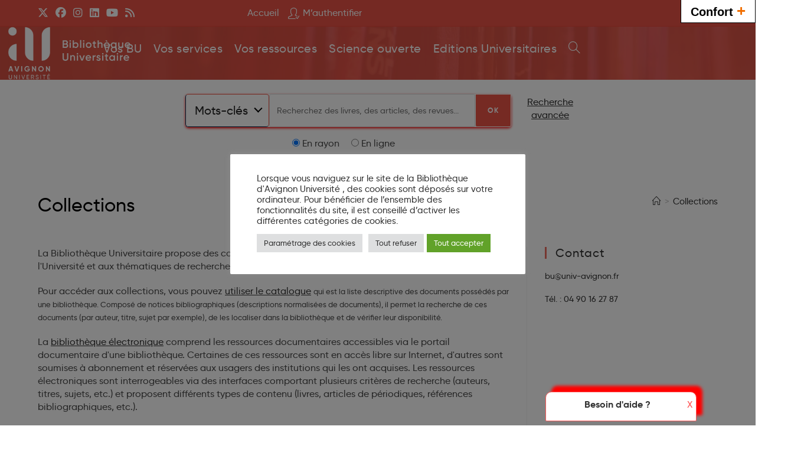

--- FILE ---
content_type: text/html; charset=UTF-8
request_url: https://bu.univ-avignon.fr/collections/
body_size: 21774
content:
<!DOCTYPE html>
<html class="html" lang="fr-FR">
<head>
	<meta charset="UTF-8">
	<link rel="profile" href="https://gmpg.org/xfn/11">

	<meta name='robots' content='index, follow, max-image-preview:large, max-snippet:-1, max-video-preview:-1' />
	<style>img:is([sizes="auto" i], [sizes^="auto," i]) { contain-intrinsic-size: 3000px 1500px }</style>
	<meta name="viewport" content="width=device-width, initial-scale=1">
	<!-- This site is optimized with the Yoast SEO plugin v26.0 - https://yoast.com/wordpress/plugins/seo/ -->
	<title>Collections - Bibliothèque d&#039;Avignon Université</title>
	<link rel="canonical" href="https://bu.univ-avignon.fr/collections/" />
	<meta property="og:locale" content="fr_FR" />
	<meta property="og:type" content="article" />
	<meta property="og:title" content="Collections - Bibliothèque d&#039;Avignon Université" />
	<meta property="og:description" content="La Biblioth&egrave;que Universitaire propose des collections correspondant aux disciplines enseign&eacute;es &agrave; l&#039;Universit&eacute; et aux th&eacute;matiques de recherche. Pour acc&eacute;der aux collections, vous pouvez utiliser le catalogue&nbsp;qui est la liste descriptive [&hellip;]" />
	<meta property="og:url" content="https://bu.univ-avignon.fr/collections/" />
	<meta property="og:site_name" content="Bibliothèque d&#039;Avignon Université" />
	<meta property="article:modified_time" content="2016-06-29T19:14:29+00:00" />
	<meta name="twitter:label1" content="Durée de lecture estimée" />
	<meta name="twitter:data1" content="1 minute" />
	<script type="application/ld+json" class="yoast-schema-graph">{"@context":"https://schema.org","@graph":[{"@type":"WebPage","@id":"https://bu.univ-avignon.fr/collections/","url":"https://bu.univ-avignon.fr/collections/","name":"Collections - Bibliothèque d&#039;Avignon Université","isPartOf":{"@id":"https://bu.univ-avignon.fr/#website"},"datePublished":"2013-06-11T13:36:45+00:00","dateModified":"2016-06-29T19:14:29+00:00","inLanguage":"fr-FR","potentialAction":[{"@type":"ReadAction","target":["https://bu.univ-avignon.fr/collections/"]}]},{"@type":"WebSite","@id":"https://bu.univ-avignon.fr/#website","url":"https://bu.univ-avignon.fr/","name":"Bibliothèque d&#039;Avignon Université","description":"","publisher":{"@id":"https://bu.univ-avignon.fr/#organization"},"potentialAction":[{"@type":"SearchAction","target":{"@type":"EntryPoint","urlTemplate":"https://bu.univ-avignon.fr/?s={search_term_string}"},"query-input":{"@type":"PropertyValueSpecification","valueRequired":true,"valueName":"search_term_string"}}],"inLanguage":"fr-FR"},{"@type":"Organization","@id":"https://bu.univ-avignon.fr/#organization","name":"Bibliothèque d&#039;Avignon Université","url":"https://bu.univ-avignon.fr/","logo":{"@type":"ImageObject","inLanguage":"fr-FR","@id":"https://bu.univ-avignon.fr/#/schema/logo/image/","url":"https://bu.univ-avignon.fr/wp-content/uploads/2022/04/Bibliotheque-Universitaire-blanc.png","contentUrl":"https://bu.univ-avignon.fr/wp-content/uploads/2022/04/Bibliotheque-Universitaire-blanc.png","width":1417,"height":591,"caption":"Bibliothèque d&#039;Avignon Université"},"image":{"@id":"https://bu.univ-avignon.fr/#/schema/logo/image/"}}]}</script>
	<!-- / Yoast SEO plugin. -->


<link rel='dns-prefetch' href='//ajax.googleapis.com' />
<link rel="alternate" type="application/rss+xml" title="Bibliothèque d&#039;Avignon Université &raquo; Flux" href="https://bu.univ-avignon.fr/feed/" />
<link rel="alternate" type="application/rss+xml" title="Bibliothèque d&#039;Avignon Université &raquo; Flux des commentaires" href="https://bu.univ-avignon.fr/comments/feed/" />
<link rel="alternate" type="text/calendar" title="Bibliothèque d&#039;Avignon Université &raquo; Flux iCal" href="https://bu.univ-avignon.fr/events/?ical=1" />
<script>
window._wpemojiSettings = {"baseUrl":"https:\/\/s.w.org\/images\/core\/emoji\/16.0.1\/72x72\/","ext":".png","svgUrl":"https:\/\/s.w.org\/images\/core\/emoji\/16.0.1\/svg\/","svgExt":".svg","source":{"concatemoji":"https:\/\/bu.univ-avignon.fr\/wp-includes\/js\/wp-emoji-release.min.js?ver=6.8.3"}};
/*! This file is auto-generated */
!function(s,n){var o,i,e;function c(e){try{var t={supportTests:e,timestamp:(new Date).valueOf()};sessionStorage.setItem(o,JSON.stringify(t))}catch(e){}}function p(e,t,n){e.clearRect(0,0,e.canvas.width,e.canvas.height),e.fillText(t,0,0);var t=new Uint32Array(e.getImageData(0,0,e.canvas.width,e.canvas.height).data),a=(e.clearRect(0,0,e.canvas.width,e.canvas.height),e.fillText(n,0,0),new Uint32Array(e.getImageData(0,0,e.canvas.width,e.canvas.height).data));return t.every(function(e,t){return e===a[t]})}function u(e,t){e.clearRect(0,0,e.canvas.width,e.canvas.height),e.fillText(t,0,0);for(var n=e.getImageData(16,16,1,1),a=0;a<n.data.length;a++)if(0!==n.data[a])return!1;return!0}function f(e,t,n,a){switch(t){case"flag":return n(e,"\ud83c\udff3\ufe0f\u200d\u26a7\ufe0f","\ud83c\udff3\ufe0f\u200b\u26a7\ufe0f")?!1:!n(e,"\ud83c\udde8\ud83c\uddf6","\ud83c\udde8\u200b\ud83c\uddf6")&&!n(e,"\ud83c\udff4\udb40\udc67\udb40\udc62\udb40\udc65\udb40\udc6e\udb40\udc67\udb40\udc7f","\ud83c\udff4\u200b\udb40\udc67\u200b\udb40\udc62\u200b\udb40\udc65\u200b\udb40\udc6e\u200b\udb40\udc67\u200b\udb40\udc7f");case"emoji":return!a(e,"\ud83e\udedf")}return!1}function g(e,t,n,a){var r="undefined"!=typeof WorkerGlobalScope&&self instanceof WorkerGlobalScope?new OffscreenCanvas(300,150):s.createElement("canvas"),o=r.getContext("2d",{willReadFrequently:!0}),i=(o.textBaseline="top",o.font="600 32px Arial",{});return e.forEach(function(e){i[e]=t(o,e,n,a)}),i}function t(e){var t=s.createElement("script");t.src=e,t.defer=!0,s.head.appendChild(t)}"undefined"!=typeof Promise&&(o="wpEmojiSettingsSupports",i=["flag","emoji"],n.supports={everything:!0,everythingExceptFlag:!0},e=new Promise(function(e){s.addEventListener("DOMContentLoaded",e,{once:!0})}),new Promise(function(t){var n=function(){try{var e=JSON.parse(sessionStorage.getItem(o));if("object"==typeof e&&"number"==typeof e.timestamp&&(new Date).valueOf()<e.timestamp+604800&&"object"==typeof e.supportTests)return e.supportTests}catch(e){}return null}();if(!n){if("undefined"!=typeof Worker&&"undefined"!=typeof OffscreenCanvas&&"undefined"!=typeof URL&&URL.createObjectURL&&"undefined"!=typeof Blob)try{var e="postMessage("+g.toString()+"("+[JSON.stringify(i),f.toString(),p.toString(),u.toString()].join(",")+"));",a=new Blob([e],{type:"text/javascript"}),r=new Worker(URL.createObjectURL(a),{name:"wpTestEmojiSupports"});return void(r.onmessage=function(e){c(n=e.data),r.terminate(),t(n)})}catch(e){}c(n=g(i,f,p,u))}t(n)}).then(function(e){for(var t in e)n.supports[t]=e[t],n.supports.everything=n.supports.everything&&n.supports[t],"flag"!==t&&(n.supports.everythingExceptFlag=n.supports.everythingExceptFlag&&n.supports[t]);n.supports.everythingExceptFlag=n.supports.everythingExceptFlag&&!n.supports.flag,n.DOMReady=!1,n.readyCallback=function(){n.DOMReady=!0}}).then(function(){return e}).then(function(){var e;n.supports.everything||(n.readyCallback(),(e=n.source||{}).concatemoji?t(e.concatemoji):e.wpemoji&&e.twemoji&&(t(e.twemoji),t(e.wpemoji)))}))}((window,document),window._wpemojiSettings);
</script>
<link rel='stylesheet' id='validate-engine-css-css' href='https://bu.univ-avignon.fr/wp-content/plugins/wysija-newsletters/css/validationEngine.jquery.css?ver=2.21' media='all' />
<style id='wp-emoji-styles-inline-css'>

	img.wp-smiley, img.emoji {
		display: inline !important;
		border: none !important;
		box-shadow: none !important;
		height: 1em !important;
		width: 1em !important;
		margin: 0 0.07em !important;
		vertical-align: -0.1em !important;
		background: none !important;
		padding: 0 !important;
	}
</style>
<link rel='stylesheet' id='wp-block-library-css' href='https://bu.univ-avignon.fr/wp-includes/css/dist/block-library/style.min.css?ver=6.8.3' media='all' />
<style id='wp-block-library-theme-inline-css'>
.wp-block-audio :where(figcaption){color:#555;font-size:13px;text-align:center}.is-dark-theme .wp-block-audio :where(figcaption){color:#ffffffa6}.wp-block-audio{margin:0 0 1em}.wp-block-code{border:1px solid #ccc;border-radius:4px;font-family:Menlo,Consolas,monaco,monospace;padding:.8em 1em}.wp-block-embed :where(figcaption){color:#555;font-size:13px;text-align:center}.is-dark-theme .wp-block-embed :where(figcaption){color:#ffffffa6}.wp-block-embed{margin:0 0 1em}.blocks-gallery-caption{color:#555;font-size:13px;text-align:center}.is-dark-theme .blocks-gallery-caption{color:#ffffffa6}:root :where(.wp-block-image figcaption){color:#555;font-size:13px;text-align:center}.is-dark-theme :root :where(.wp-block-image figcaption){color:#ffffffa6}.wp-block-image{margin:0 0 1em}.wp-block-pullquote{border-bottom:4px solid;border-top:4px solid;color:currentColor;margin-bottom:1.75em}.wp-block-pullquote cite,.wp-block-pullquote footer,.wp-block-pullquote__citation{color:currentColor;font-size:.8125em;font-style:normal;text-transform:uppercase}.wp-block-quote{border-left:.25em solid;margin:0 0 1.75em;padding-left:1em}.wp-block-quote cite,.wp-block-quote footer{color:currentColor;font-size:.8125em;font-style:normal;position:relative}.wp-block-quote:where(.has-text-align-right){border-left:none;border-right:.25em solid;padding-left:0;padding-right:1em}.wp-block-quote:where(.has-text-align-center){border:none;padding-left:0}.wp-block-quote.is-large,.wp-block-quote.is-style-large,.wp-block-quote:where(.is-style-plain){border:none}.wp-block-search .wp-block-search__label{font-weight:700}.wp-block-search__button{border:1px solid #ccc;padding:.375em .625em}:where(.wp-block-group.has-background){padding:1.25em 2.375em}.wp-block-separator.has-css-opacity{opacity:.4}.wp-block-separator{border:none;border-bottom:2px solid;margin-left:auto;margin-right:auto}.wp-block-separator.has-alpha-channel-opacity{opacity:1}.wp-block-separator:not(.is-style-wide):not(.is-style-dots){width:100px}.wp-block-separator.has-background:not(.is-style-dots){border-bottom:none;height:1px}.wp-block-separator.has-background:not(.is-style-wide):not(.is-style-dots){height:2px}.wp-block-table{margin:0 0 1em}.wp-block-table td,.wp-block-table th{word-break:normal}.wp-block-table :where(figcaption){color:#555;font-size:13px;text-align:center}.is-dark-theme .wp-block-table :where(figcaption){color:#ffffffa6}.wp-block-video :where(figcaption){color:#555;font-size:13px;text-align:center}.is-dark-theme .wp-block-video :where(figcaption){color:#ffffffa6}.wp-block-video{margin:0 0 1em}:root :where(.wp-block-template-part.has-background){margin-bottom:0;margin-top:0;padding:1.25em 2.375em}
</style>
<style id='classic-theme-styles-inline-css'>
/*! This file is auto-generated */
.wp-block-button__link{color:#fff;background-color:#32373c;border-radius:9999px;box-shadow:none;text-decoration:none;padding:calc(.667em + 2px) calc(1.333em + 2px);font-size:1.125em}.wp-block-file__button{background:#32373c;color:#fff;text-decoration:none}
</style>
<style id='global-styles-inline-css'>
:root{--wp--preset--aspect-ratio--square: 1;--wp--preset--aspect-ratio--4-3: 4/3;--wp--preset--aspect-ratio--3-4: 3/4;--wp--preset--aspect-ratio--3-2: 3/2;--wp--preset--aspect-ratio--2-3: 2/3;--wp--preset--aspect-ratio--16-9: 16/9;--wp--preset--aspect-ratio--9-16: 9/16;--wp--preset--color--black: #000000;--wp--preset--color--cyan-bluish-gray: #abb8c3;--wp--preset--color--white: #ffffff;--wp--preset--color--pale-pink: #f78da7;--wp--preset--color--vivid-red: #cf2e2e;--wp--preset--color--luminous-vivid-orange: #ff6900;--wp--preset--color--luminous-vivid-amber: #fcb900;--wp--preset--color--light-green-cyan: #7bdcb5;--wp--preset--color--vivid-green-cyan: #00d084;--wp--preset--color--pale-cyan-blue: #8ed1fc;--wp--preset--color--vivid-cyan-blue: #0693e3;--wp--preset--color--vivid-purple: #9b51e0;--wp--preset--gradient--vivid-cyan-blue-to-vivid-purple: linear-gradient(135deg,rgba(6,147,227,1) 0%,rgb(155,81,224) 100%);--wp--preset--gradient--light-green-cyan-to-vivid-green-cyan: linear-gradient(135deg,rgb(122,220,180) 0%,rgb(0,208,130) 100%);--wp--preset--gradient--luminous-vivid-amber-to-luminous-vivid-orange: linear-gradient(135deg,rgba(252,185,0,1) 0%,rgba(255,105,0,1) 100%);--wp--preset--gradient--luminous-vivid-orange-to-vivid-red: linear-gradient(135deg,rgba(255,105,0,1) 0%,rgb(207,46,46) 100%);--wp--preset--gradient--very-light-gray-to-cyan-bluish-gray: linear-gradient(135deg,rgb(238,238,238) 0%,rgb(169,184,195) 100%);--wp--preset--gradient--cool-to-warm-spectrum: linear-gradient(135deg,rgb(74,234,220) 0%,rgb(151,120,209) 20%,rgb(207,42,186) 40%,rgb(238,44,130) 60%,rgb(251,105,98) 80%,rgb(254,248,76) 100%);--wp--preset--gradient--blush-light-purple: linear-gradient(135deg,rgb(255,206,236) 0%,rgb(152,150,240) 100%);--wp--preset--gradient--blush-bordeaux: linear-gradient(135deg,rgb(254,205,165) 0%,rgb(254,45,45) 50%,rgb(107,0,62) 100%);--wp--preset--gradient--luminous-dusk: linear-gradient(135deg,rgb(255,203,112) 0%,rgb(199,81,192) 50%,rgb(65,88,208) 100%);--wp--preset--gradient--pale-ocean: linear-gradient(135deg,rgb(255,245,203) 0%,rgb(182,227,212) 50%,rgb(51,167,181) 100%);--wp--preset--gradient--electric-grass: linear-gradient(135deg,rgb(202,248,128) 0%,rgb(113,206,126) 100%);--wp--preset--gradient--midnight: linear-gradient(135deg,rgb(2,3,129) 0%,rgb(40,116,252) 100%);--wp--preset--font-size--small: 13px;--wp--preset--font-size--medium: 20px;--wp--preset--font-size--large: 36px;--wp--preset--font-size--x-large: 42px;--wp--preset--spacing--20: 0.44rem;--wp--preset--spacing--30: 0.67rem;--wp--preset--spacing--40: 1rem;--wp--preset--spacing--50: 1.5rem;--wp--preset--spacing--60: 2.25rem;--wp--preset--spacing--70: 3.38rem;--wp--preset--spacing--80: 5.06rem;--wp--preset--shadow--natural: 6px 6px 9px rgba(0, 0, 0, 0.2);--wp--preset--shadow--deep: 12px 12px 50px rgba(0, 0, 0, 0.4);--wp--preset--shadow--sharp: 6px 6px 0px rgba(0, 0, 0, 0.2);--wp--preset--shadow--outlined: 6px 6px 0px -3px rgba(255, 255, 255, 1), 6px 6px rgba(0, 0, 0, 1);--wp--preset--shadow--crisp: 6px 6px 0px rgba(0, 0, 0, 1);}:where(.is-layout-flex){gap: 0.5em;}:where(.is-layout-grid){gap: 0.5em;}body .is-layout-flex{display: flex;}.is-layout-flex{flex-wrap: wrap;align-items: center;}.is-layout-flex > :is(*, div){margin: 0;}body .is-layout-grid{display: grid;}.is-layout-grid > :is(*, div){margin: 0;}:where(.wp-block-columns.is-layout-flex){gap: 2em;}:where(.wp-block-columns.is-layout-grid){gap: 2em;}:where(.wp-block-post-template.is-layout-flex){gap: 1.25em;}:where(.wp-block-post-template.is-layout-grid){gap: 1.25em;}.has-black-color{color: var(--wp--preset--color--black) !important;}.has-cyan-bluish-gray-color{color: var(--wp--preset--color--cyan-bluish-gray) !important;}.has-white-color{color: var(--wp--preset--color--white) !important;}.has-pale-pink-color{color: var(--wp--preset--color--pale-pink) !important;}.has-vivid-red-color{color: var(--wp--preset--color--vivid-red) !important;}.has-luminous-vivid-orange-color{color: var(--wp--preset--color--luminous-vivid-orange) !important;}.has-luminous-vivid-amber-color{color: var(--wp--preset--color--luminous-vivid-amber) !important;}.has-light-green-cyan-color{color: var(--wp--preset--color--light-green-cyan) !important;}.has-vivid-green-cyan-color{color: var(--wp--preset--color--vivid-green-cyan) !important;}.has-pale-cyan-blue-color{color: var(--wp--preset--color--pale-cyan-blue) !important;}.has-vivid-cyan-blue-color{color: var(--wp--preset--color--vivid-cyan-blue) !important;}.has-vivid-purple-color{color: var(--wp--preset--color--vivid-purple) !important;}.has-black-background-color{background-color: var(--wp--preset--color--black) !important;}.has-cyan-bluish-gray-background-color{background-color: var(--wp--preset--color--cyan-bluish-gray) !important;}.has-white-background-color{background-color: var(--wp--preset--color--white) !important;}.has-pale-pink-background-color{background-color: var(--wp--preset--color--pale-pink) !important;}.has-vivid-red-background-color{background-color: var(--wp--preset--color--vivid-red) !important;}.has-luminous-vivid-orange-background-color{background-color: var(--wp--preset--color--luminous-vivid-orange) !important;}.has-luminous-vivid-amber-background-color{background-color: var(--wp--preset--color--luminous-vivid-amber) !important;}.has-light-green-cyan-background-color{background-color: var(--wp--preset--color--light-green-cyan) !important;}.has-vivid-green-cyan-background-color{background-color: var(--wp--preset--color--vivid-green-cyan) !important;}.has-pale-cyan-blue-background-color{background-color: var(--wp--preset--color--pale-cyan-blue) !important;}.has-vivid-cyan-blue-background-color{background-color: var(--wp--preset--color--vivid-cyan-blue) !important;}.has-vivid-purple-background-color{background-color: var(--wp--preset--color--vivid-purple) !important;}.has-black-border-color{border-color: var(--wp--preset--color--black) !important;}.has-cyan-bluish-gray-border-color{border-color: var(--wp--preset--color--cyan-bluish-gray) !important;}.has-white-border-color{border-color: var(--wp--preset--color--white) !important;}.has-pale-pink-border-color{border-color: var(--wp--preset--color--pale-pink) !important;}.has-vivid-red-border-color{border-color: var(--wp--preset--color--vivid-red) !important;}.has-luminous-vivid-orange-border-color{border-color: var(--wp--preset--color--luminous-vivid-orange) !important;}.has-luminous-vivid-amber-border-color{border-color: var(--wp--preset--color--luminous-vivid-amber) !important;}.has-light-green-cyan-border-color{border-color: var(--wp--preset--color--light-green-cyan) !important;}.has-vivid-green-cyan-border-color{border-color: var(--wp--preset--color--vivid-green-cyan) !important;}.has-pale-cyan-blue-border-color{border-color: var(--wp--preset--color--pale-cyan-blue) !important;}.has-vivid-cyan-blue-border-color{border-color: var(--wp--preset--color--vivid-cyan-blue) !important;}.has-vivid-purple-border-color{border-color: var(--wp--preset--color--vivid-purple) !important;}.has-vivid-cyan-blue-to-vivid-purple-gradient-background{background: var(--wp--preset--gradient--vivid-cyan-blue-to-vivid-purple) !important;}.has-light-green-cyan-to-vivid-green-cyan-gradient-background{background: var(--wp--preset--gradient--light-green-cyan-to-vivid-green-cyan) !important;}.has-luminous-vivid-amber-to-luminous-vivid-orange-gradient-background{background: var(--wp--preset--gradient--luminous-vivid-amber-to-luminous-vivid-orange) !important;}.has-luminous-vivid-orange-to-vivid-red-gradient-background{background: var(--wp--preset--gradient--luminous-vivid-orange-to-vivid-red) !important;}.has-very-light-gray-to-cyan-bluish-gray-gradient-background{background: var(--wp--preset--gradient--very-light-gray-to-cyan-bluish-gray) !important;}.has-cool-to-warm-spectrum-gradient-background{background: var(--wp--preset--gradient--cool-to-warm-spectrum) !important;}.has-blush-light-purple-gradient-background{background: var(--wp--preset--gradient--blush-light-purple) !important;}.has-blush-bordeaux-gradient-background{background: var(--wp--preset--gradient--blush-bordeaux) !important;}.has-luminous-dusk-gradient-background{background: var(--wp--preset--gradient--luminous-dusk) !important;}.has-pale-ocean-gradient-background{background: var(--wp--preset--gradient--pale-ocean) !important;}.has-electric-grass-gradient-background{background: var(--wp--preset--gradient--electric-grass) !important;}.has-midnight-gradient-background{background: var(--wp--preset--gradient--midnight) !important;}.has-small-font-size{font-size: var(--wp--preset--font-size--small) !important;}.has-medium-font-size{font-size: var(--wp--preset--font-size--medium) !important;}.has-large-font-size{font-size: var(--wp--preset--font-size--large) !important;}.has-x-large-font-size{font-size: var(--wp--preset--font-size--x-large) !important;}
:where(.wp-block-post-template.is-layout-flex){gap: 1.25em;}:where(.wp-block-post-template.is-layout-grid){gap: 1.25em;}
:where(.wp-block-columns.is-layout-flex){gap: 2em;}:where(.wp-block-columns.is-layout-grid){gap: 2em;}
:root :where(.wp-block-pullquote){font-size: 1.5em;line-height: 1.6;}
</style>
<link rel='stylesheet' id='jquery-ui-css-css' href='https://ajax.googleapis.com/ajax/libs/jqueryui/1.11.4/themes/smoothness/jquery-ui.css?ver=6.8.3' media='all' />
<link rel='stylesheet' id='contact-form-7-css' href='https://bu.univ-avignon.fr/wp-content/plugins/contact-form-7/includes/css/styles.css?ver=6.1.2' media='all' />
<style id='contact-form-7-inline-css'>
.wpcf7 .wpcf7-recaptcha iframe {margin-bottom: 0;}.wpcf7 .wpcf7-recaptcha[data-align="center"] > div {margin: 0 auto;}.wpcf7 .wpcf7-recaptcha[data-align="right"] > div {margin: 0 0 0 auto;}
</style>
<link rel='stylesheet' id='cookie-law-info-css' href='https://bu.univ-avignon.fr/wp-content/plugins/cookie-law-info/legacy/public/css/cookie-law-info-public.css?ver=3.3.5' media='all' />
<link rel='stylesheet' id='cookie-law-info-gdpr-css' href='https://bu.univ-avignon.fr/wp-content/plugins/cookie-law-info/legacy/public/css/cookie-law-info-gdpr.css?ver=3.3.5' media='all' />
<link rel='stylesheet' id='fonts-css' href='https://bu.univ-avignon.fr/wp-content/themes/oceanwp-child-theme-master/font/fonts.css?ver=6.8.3' media='all' />
<link rel='stylesheet' id='oceanwp-style-css' href='https://bu.univ-avignon.fr/wp-content/themes/oceanwp/assets/css/style.min.css?ver=1.0' media='all' />
<link rel='stylesheet' id='child-style-css' href='https://bu.univ-avignon.fr/wp-content/themes/oceanwp-child-theme-master/style.css?ver=6.8.3' media='all' />
<link rel='stylesheet' id='font-awesome-css' href='https://bu.univ-avignon.fr/wp-content/themes/oceanwp/assets/fonts/fontawesome/css/all.min.css?ver=6.7.2' media='all' />
<link rel='stylesheet' id='simple-line-icons-css' href='https://bu.univ-avignon.fr/wp-content/themes/oceanwp/assets/css/third/simple-line-icons.min.css?ver=2.4.0' media='all' />
<link rel='stylesheet' id='oe-widgets-style-css' href='https://bu.univ-avignon.fr/wp-content/plugins/ocean-extra/assets/css/widgets.css?ver=6.8.3' media='all' />
<!--n2css--><!--n2js--><script src="https://bu.univ-avignon.fr/wp-includes/js/jquery/jquery.min.js?ver=3.7.1" id="jquery-core-js"></script>
<script src="https://bu.univ-avignon.fr/wp-includes/js/jquery/jquery-migrate.min.js?ver=3.4.1" id="jquery-migrate-js"></script>
<script id="cforms2-js-extra">
var cforms2_ajax = {"url":"https:\/\/bu.univ-avignon.fr\/wp-admin\/admin-ajax.php","nonces":{"submitcform":"e21448fa07"}};
</script>
<script src="https://bu.univ-avignon.fr/wp-content/plugins/cforms2/js/cforms.js?ver=15.0.8" id="cforms2-js"></script>
<script id="cookie-law-info-js-extra">
var Cli_Data = {"nn_cookie_ids":[],"cookielist":[],"non_necessary_cookies":[],"ccpaEnabled":"","ccpaRegionBased":"","ccpaBarEnabled":"","strictlyEnabled":["necessary","obligatoire"],"ccpaType":"gdpr","js_blocking":"1","custom_integration":"","triggerDomRefresh":"","secure_cookies":""};
var cli_cookiebar_settings = {"animate_speed_hide":"500","animate_speed_show":"500","background":"#FFF","border":"#b1a6a6c2","border_on":"","button_1_button_colour":"#61a229","button_1_button_hover":"#4e8221","button_1_link_colour":"#fff","button_1_as_button":"1","button_1_new_win":"","button_2_button_colour":"#333","button_2_button_hover":"#292929","button_2_link_colour":"#444","button_2_as_button":"","button_2_hidebar":"","button_3_button_colour":"#dedfe0","button_3_button_hover":"#b2b2b3","button_3_link_colour":"#333333","button_3_as_button":"1","button_3_new_win":"","button_4_button_colour":"#dedfe0","button_4_button_hover":"#b2b2b3","button_4_link_colour":"#333333","button_4_as_button":"1","button_7_button_colour":"#61a229","button_7_button_hover":"#4e8221","button_7_link_colour":"#fff","button_7_as_button":"1","button_7_new_win":"","font_family":"inherit","header_fix":"","notify_animate_hide":"1","notify_animate_show":"","notify_div_id":"#cookie-law-info-bar","notify_position_horizontal":"right","notify_position_vertical":"bottom","scroll_close":"","scroll_close_reload":"","accept_close_reload":"","reject_close_reload":"","showagain_tab":"1","showagain_background":"#fff","showagain_border":"#000","showagain_div_id":"#cookie-law-info-again","showagain_x_position":"100px","text":"#333333","show_once_yn":"","show_once":"10000","logging_on":"","as_popup":"","popup_overlay":"1","bar_heading_text":"","cookie_bar_as":"popup","popup_showagain_position":"bottom-left","widget_position":"left"};
var log_object = {"ajax_url":"https:\/\/bu.univ-avignon.fr\/wp-admin\/admin-ajax.php"};
</script>
<script src="https://bu.univ-avignon.fr/wp-content/plugins/cookie-law-info/legacy/public/js/cookie-law-info-public.js?ver=3.3.5" id="cookie-law-info-js"></script>
<link rel="https://api.w.org/" href="https://bu.univ-avignon.fr/wp-json/" /><link rel="alternate" title="JSON" type="application/json" href="https://bu.univ-avignon.fr/wp-json/wp/v2/pages/238" /><link rel="EditURI" type="application/rsd+xml" title="RSD" href="https://bu.univ-avignon.fr/xmlrpc.php?rsd" />
<meta name="generator" content="WordPress 6.8.3" />
<link rel='shortlink' href='https://bu.univ-avignon.fr/?p=238' />
<link rel="alternate" title="oEmbed (JSON)" type="application/json+oembed" href="https://bu.univ-avignon.fr/wp-json/oembed/1.0/embed?url=https%3A%2F%2Fbu.univ-avignon.fr%2Fcollections%2F" />
<link rel="alternate" title="oEmbed (XML)" type="text/xml+oembed" href="https://bu.univ-avignon.fr/wp-json/oembed/1.0/embed?url=https%3A%2F%2Fbu.univ-avignon.fr%2Fcollections%2F&#038;format=xml" />
    <script type="text/javascript">
        var ajaxurl = 'https://bu.univ-avignon.fr/wp-admin/admin-ajax.php';
    </script>
<meta name="tec-api-version" content="v1"><meta name="tec-api-origin" content="https://bu.univ-avignon.fr"><link rel="alternate" href="https://bu.univ-avignon.fr/wp-json/tribe/events/v1/" /><!-- Matomo -->
<script>
  var _paq = window._paq = window._paq || [];
  /* tracker methods like "setCustomDimension" should be called before "trackPageView" */
  _paq.push(['trackPageView']);
  _paq.push(['enableLinkTracking']);
  (function() {
    var u="https://stats-web2.univ-avignon.fr/";
    _paq.push(['setTrackerUrl', u+'matomo.php']);
    _paq.push(['setSiteId', '2']);
    var d=document, g=d.createElement('script'), s=d.getElementsByTagName('script')[0];
    g.async=true; g.src=u+'matomo.js'; s.parentNode.insertBefore(g,s);
  })();
</script>
<!-- End Matomo Code -->
<link rel="icon" href="https://bu.univ-avignon.fr/wp-content/uploads/2018/11/cropped-avignon_universite_RVB_sans_ecriture-32x32.png" sizes="32x32" />
<link rel="icon" href="https://bu.univ-avignon.fr/wp-content/uploads/2018/11/cropped-avignon_universite_RVB_sans_ecriture-192x192.png" sizes="192x192" />
<link rel="apple-touch-icon" href="https://bu.univ-avignon.fr/wp-content/uploads/2018/11/cropped-avignon_universite_RVB_sans_ecriture-180x180.png" />
<meta name="msapplication-TileImage" content="https://bu.univ-avignon.fr/wp-content/uploads/2018/11/cropped-avignon_universite_RVB_sans_ecriture-270x270.png" />
<!-- OceanWP CSS -->
<style type="text/css">
/* Colors */a:hover,a.light:hover,.theme-heading .text::before,.theme-heading .text::after,#top-bar-content >a:hover,#top-bar-social li.oceanwp-email a:hover,#site-navigation-wrap .dropdown-menu >li >a:hover,#site-header.medium-header #medium-searchform button:hover,.oceanwp-mobile-menu-icon a:hover,.blog-entry.post .blog-entry-header .entry-title a:hover,.blog-entry.post .blog-entry-readmore a:hover,.blog-entry.thumbnail-entry .blog-entry-category a,ul.meta li a:hover,.dropcap,.single nav.post-navigation .nav-links .title,body .related-post-title a:hover,body #wp-calendar caption,body .contact-info-widget.default i,body .contact-info-widget.big-icons i,body .custom-links-widget .oceanwp-custom-links li a:hover,body .custom-links-widget .oceanwp-custom-links li a:hover:before,body .posts-thumbnails-widget li a:hover,body .social-widget li.oceanwp-email a:hover,.comment-author .comment-meta .comment-reply-link,#respond #cancel-comment-reply-link:hover,#footer-widgets .footer-box a:hover,#footer-bottom a:hover,#footer-bottom #footer-bottom-menu a:hover,.sidr a:hover,.sidr-class-dropdown-toggle:hover,.sidr-class-menu-item-has-children.active >a,.sidr-class-menu-item-has-children.active >a >.sidr-class-dropdown-toggle,input[type=checkbox]:checked:before{color:#ffffff}.single nav.post-navigation .nav-links .title .owp-icon use,.blog-entry.post .blog-entry-readmore a:hover .owp-icon use,body .contact-info-widget.default .owp-icon use,body .contact-info-widget.big-icons .owp-icon use{stroke:#ffffff}input[type="button"],input[type="reset"],input[type="submit"],button[type="submit"],.button,#site-navigation-wrap .dropdown-menu >li.btn >a >span,.thumbnail:hover i,.thumbnail:hover .link-post-svg-icon,.post-quote-content,.omw-modal .omw-close-modal,body .contact-info-widget.big-icons li:hover i,body .contact-info-widget.big-icons li:hover .owp-icon,body div.wpforms-container-full .wpforms-form input[type=submit],body div.wpforms-container-full .wpforms-form button[type=submit],body div.wpforms-container-full .wpforms-form .wpforms-page-button,.woocommerce-cart .wp-element-button,.woocommerce-checkout .wp-element-button,.wp-block-button__link{background-color:#ffffff}.widget-title{border-color:#ffffff}blockquote{border-color:#ffffff}.wp-block-quote{border-color:#ffffff}#searchform-dropdown{border-color:#ffffff}.dropdown-menu .sub-menu{border-color:#ffffff}.blog-entry.large-entry .blog-entry-readmore a:hover{border-color:#ffffff}.oceanwp-newsletter-form-wrap input[type="email"]:focus{border-color:#ffffff}.social-widget li.oceanwp-email a:hover{border-color:#ffffff}#respond #cancel-comment-reply-link:hover{border-color:#ffffff}body .contact-info-widget.big-icons li:hover i{border-color:#ffffff}body .contact-info-widget.big-icons li:hover .owp-icon{border-color:#ffffff}#footer-widgets .oceanwp-newsletter-form-wrap input[type="email"]:focus{border-color:#ffffff}input[type="button"]:hover,input[type="reset"]:hover,input[type="submit"]:hover,button[type="submit"]:hover,input[type="button"]:focus,input[type="reset"]:focus,input[type="submit"]:focus,button[type="submit"]:focus,.button:hover,.button:focus,#site-navigation-wrap .dropdown-menu >li.btn >a:hover >span,.post-quote-author,.omw-modal .omw-close-modal:hover,body div.wpforms-container-full .wpforms-form input[type=submit]:hover,body div.wpforms-container-full .wpforms-form button[type=submit]:hover,body div.wpforms-container-full .wpforms-form .wpforms-page-button:hover,.woocommerce-cart .wp-element-button:hover,.woocommerce-checkout .wp-element-button:hover,.wp-block-button__link:hover{background-color:rgba(234,51,35,0.85)}a:hover{color:#e85245}a:hover .owp-icon use{stroke:#e85245}body .theme-button,body input[type="submit"],body button[type="submit"],body button,body .button,body div.wpforms-container-full .wpforms-form input[type=submit],body div.wpforms-container-full .wpforms-form button[type=submit],body div.wpforms-container-full .wpforms-form .wpforms-page-button,.woocommerce-cart .wp-element-button,.woocommerce-checkout .wp-element-button,.wp-block-button__link{background-color:#ea5346}body .theme-button:hover,body input[type="submit"]:hover,body button[type="submit"]:hover,body button:hover,body .button:hover,body div.wpforms-container-full .wpforms-form input[type=submit]:hover,body div.wpforms-container-full .wpforms-form input[type=submit]:active,body div.wpforms-container-full .wpforms-form button[type=submit]:hover,body div.wpforms-container-full .wpforms-form button[type=submit]:active,body div.wpforms-container-full .wpforms-form .wpforms-page-button:hover,body div.wpforms-container-full .wpforms-form .wpforms-page-button:active,.woocommerce-cart .wp-element-button:hover,.woocommerce-checkout .wp-element-button:hover,.wp-block-button__link:hover{background-color:#ea5346}body .theme-button,body input[type="submit"],body button[type="submit"],body button,body .button,body div.wpforms-container-full .wpforms-form input[type=submit],body div.wpforms-container-full .wpforms-form button[type=submit],body div.wpforms-container-full .wpforms-form .wpforms-page-button,.woocommerce-cart .wp-element-button,.woocommerce-checkout .wp-element-button,.wp-block-button__link{border-color:#ffffff}body .theme-button:hover,body input[type="submit"]:hover,body button[type="submit"]:hover,body button:hover,body .button:hover,body div.wpforms-container-full .wpforms-form input[type=submit]:hover,body div.wpforms-container-full .wpforms-form input[type=submit]:active,body div.wpforms-container-full .wpforms-form button[type=submit]:hover,body div.wpforms-container-full .wpforms-form button[type=submit]:active,body div.wpforms-container-full .wpforms-form .wpforms-page-button:hover,body div.wpforms-container-full .wpforms-form .wpforms-page-button:active,.woocommerce-cart .wp-element-button:hover,.woocommerce-checkout .wp-element-button:hover,.wp-block-button__link:hover{border-color:#ffffff}.page-header .page-header-title,.page-header.background-image-page-header .page-header-title{color:#000000}.site-breadcrumbs a:hover,.background-image-page-header .site-breadcrumbs a:hover{color:#ea5346}.site-breadcrumbs a:hover .owp-icon use,.background-image-page-header .site-breadcrumbs a:hover .owp-icon use{stroke:#ea5346}/* OceanWP Style Settings CSS */.theme-button,input[type="submit"],button[type="submit"],button,.button,body div.wpforms-container-full .wpforms-form input[type=submit],body div.wpforms-container-full .wpforms-form button[type=submit],body div.wpforms-container-full .wpforms-form .wpforms-page-button{border-style:solid}.theme-button,input[type="submit"],button[type="submit"],button,.button,body div.wpforms-container-full .wpforms-form input[type=submit],body div.wpforms-container-full .wpforms-form button[type=submit],body div.wpforms-container-full .wpforms-form .wpforms-page-button{border-width:1px}form input[type="text"],form input[type="password"],form input[type="email"],form input[type="url"],form input[type="date"],form input[type="month"],form input[type="time"],form input[type="datetime"],form input[type="datetime-local"],form input[type="week"],form input[type="number"],form input[type="search"],form input[type="tel"],form input[type="color"],form select,form textarea,.woocommerce .woocommerce-checkout .select2-container--default .select2-selection--single{border-style:solid}body div.wpforms-container-full .wpforms-form input[type=date],body div.wpforms-container-full .wpforms-form input[type=datetime],body div.wpforms-container-full .wpforms-form input[type=datetime-local],body div.wpforms-container-full .wpforms-form input[type=email],body div.wpforms-container-full .wpforms-form input[type=month],body div.wpforms-container-full .wpforms-form input[type=number],body div.wpforms-container-full .wpforms-form input[type=password],body div.wpforms-container-full .wpforms-form input[type=range],body div.wpforms-container-full .wpforms-form input[type=search],body div.wpforms-container-full .wpforms-form input[type=tel],body div.wpforms-container-full .wpforms-form input[type=text],body div.wpforms-container-full .wpforms-form input[type=time],body div.wpforms-container-full .wpforms-form input[type=url],body div.wpforms-container-full .wpforms-form input[type=week],body div.wpforms-container-full .wpforms-form select,body div.wpforms-container-full .wpforms-form textarea{border-style:solid}form input[type="text"],form input[type="password"],form input[type="email"],form input[type="url"],form input[type="date"],form input[type="month"],form input[type="time"],form input[type="datetime"],form input[type="datetime-local"],form input[type="week"],form input[type="number"],form input[type="search"],form input[type="tel"],form input[type="color"],form select,form textarea{border-radius:3px}body div.wpforms-container-full .wpforms-form input[type=date],body div.wpforms-container-full .wpforms-form input[type=datetime],body div.wpforms-container-full .wpforms-form input[type=datetime-local],body div.wpforms-container-full .wpforms-form input[type=email],body div.wpforms-container-full .wpforms-form input[type=month],body div.wpforms-container-full .wpforms-form input[type=number],body div.wpforms-container-full .wpforms-form input[type=password],body div.wpforms-container-full .wpforms-form input[type=range],body div.wpforms-container-full .wpforms-form input[type=search],body div.wpforms-container-full .wpforms-form input[type=tel],body div.wpforms-container-full .wpforms-form input[type=text],body div.wpforms-container-full .wpforms-form input[type=time],body div.wpforms-container-full .wpforms-form input[type=url],body div.wpforms-container-full .wpforms-form input[type=week],body div.wpforms-container-full .wpforms-form select,body div.wpforms-container-full .wpforms-form textarea{border-radius:3px}#scroll-top{bottom:99px}#scroll-top{width:45px;height:45px;line-height:45px}#scroll-top{font-size:26px}#scroll-top .owp-icon{width:26px;height:26px}#scroll-top{background-color:#ea5346}/* Header */#site-logo #site-logo-inner,.oceanwp-social-menu .social-menu-inner,#site-header.full_screen-header .menu-bar-inner,.after-header-content .after-header-content-inner{height:75px}#site-navigation-wrap .dropdown-menu >li >a,#site-navigation-wrap .dropdown-menu >li >span.opl-logout-link,.oceanwp-mobile-menu-icon a,.mobile-menu-close,.after-header-content-inner >a{line-height:75px}#site-header,.has-transparent-header .is-sticky #site-header,.has-vh-transparent .is-sticky #site-header.vertical-header,#searchform-header-replace{background-color:#ea5346}#site-header.has-header-media .overlay-header-media{background-color:rgba(234,83,70,0.87)}#site-header{border-color:rgba(234,83,70,0.85)}#site-logo #site-logo-inner a img,#site-header.center-header #site-navigation-wrap .middle-site-logo a img{max-width:215px}.effect-one #site-navigation-wrap .dropdown-menu >li >a.menu-link >span:after,.effect-three #site-navigation-wrap .dropdown-menu >li >a.menu-link >span:after,.effect-five #site-navigation-wrap .dropdown-menu >li >a.menu-link >span:before,.effect-five #site-navigation-wrap .dropdown-menu >li >a.menu-link >span:after,.effect-nine #site-navigation-wrap .dropdown-menu >li >a.menu-link >span:before,.effect-nine #site-navigation-wrap .dropdown-menu >li >a.menu-link >span:after{background-color:#ffffff}.effect-four #site-navigation-wrap .dropdown-menu >li >a.menu-link >span:before,.effect-four #site-navigation-wrap .dropdown-menu >li >a.menu-link >span:after,.effect-seven #site-navigation-wrap .dropdown-menu >li >a.menu-link:hover >span:after,.effect-seven #site-navigation-wrap .dropdown-menu >li.sfHover >a.menu-link >span:after{color:#ffffff}.effect-seven #site-navigation-wrap .dropdown-menu >li >a.menu-link:hover >span:after,.effect-seven #site-navigation-wrap .dropdown-menu >li.sfHover >a.menu-link >span:after{text-shadow:10px 0 #ffffff,-10px 0 #ffffff}#site-navigation-wrap .dropdown-menu >li >a{padding:0 10px}#site-navigation-wrap .dropdown-menu >li >a,.oceanwp-mobile-menu-icon a,#searchform-header-replace-close{color:#ffffff}#site-navigation-wrap .dropdown-menu >li >a .owp-icon use,.oceanwp-mobile-menu-icon a .owp-icon use,#searchform-header-replace-close .owp-icon use{stroke:#ffffff}#site-navigation-wrap .dropdown-menu >li >a:hover,.oceanwp-mobile-menu-icon a:hover,#searchform-header-replace-close:hover{color:#ffffff}#site-navigation-wrap .dropdown-menu >li >a:hover .owp-icon use,.oceanwp-mobile-menu-icon a:hover .owp-icon use,#searchform-header-replace-close:hover .owp-icon use{stroke:#ffffff}.dropdown-menu .sub-menu,#searchform-dropdown,.current-shop-items-dropdown{border-color:#ffffff}/* Header Image CSS */#site-header{background-image:url(https://bu.univ-avignon.fr/wp-content/uploads/2020/07/cropped-cropped-library-2607146_1920.jpg)}/* Topbar */#top-bar-social li a{font-size:18px}#top-bar-social li a{color:#ffffff}#top-bar-social li a .owp-icon use{stroke:#ffffff}#top-bar-social li a:hover{color:#ffffff!important}#top-bar-social li a:hover .owp-icon use{stroke:#ffffff!important}#top-bar-wrap,.oceanwp-top-bar-sticky{background-color:#e85245}#top-bar-wrap{border-color:#e84637}#top-bar-wrap,#top-bar-content strong{color:#ffffff}#top-bar-content a,#top-bar-social-alt a{color:#ffffff}#top-bar-content a:hover,#top-bar-social-alt a:hover{color:#ffffff}/* Blog CSS */.ocean-single-post-header ul.meta-item li a:hover{color:#333333}/* Sidebar */.widget-title{border-color:rgba(234,83,70,0.85)}.page-header{background-color:#ffffff}/* Typography */body{font-size:1.6rem;line-height:1.4}h1,h2,h3,h4,h5,h6,.theme-heading,.widget-title,.oceanwp-widget-recent-posts-title,.comment-reply-title,.entry-title,.sidebar-box .widget-title{line-height:1.4;font-weight:400}h1{font-size:3.2rem;line-height:1.4}h2{font-size:2.8rem;line-height:1.4}h3{font-size:2.4rem;line-height:1.4}h4{font-size:2rem;line-height:1.4}h5{font-size:14px;line-height:1.4}h6{font-size:15px;line-height:1.4}.page-header .page-header-title,.page-header.background-image-page-header .page-header-title{font-size:3.2rem;line-height:1.4}.page-header .page-subheading{font-size:1.5rem;line-height:1.8}.site-breadcrumbs,.site-breadcrumbs a{font-size:1.5rem;line-height:1.4}#top-bar-content,#top-bar-social-alt{font-size:1.6rem;line-height:1.8}#site-logo a.site-logo-text{font-size:2.4rem;line-height:1.8}#site-navigation-wrap .dropdown-menu >li >a,#site-header.full_screen-header .fs-dropdown-menu >li >a,#site-header.top-header #site-navigation-wrap .dropdown-menu >li >a,#site-header.center-header #site-navigation-wrap .dropdown-menu >li >a,#site-header.medium-header #site-navigation-wrap .dropdown-menu >li >a,.oceanwp-mobile-menu-icon a{font-size:2rem;letter-spacing:.5px;text-transform:none}.dropdown-menu ul li a.menu-link,#site-header.full_screen-header .fs-dropdown-menu ul.sub-menu li a{font-size:1.8rem;line-height:1.2;letter-spacing:.6px;text-transform:none}.sidr-class-dropdown-menu li a,a.sidr-class-toggle-sidr-close,#mobile-dropdown ul li a,body #mobile-fullscreen ul li a{font-size:1.8rem;line-height:1.8}.blog-entry.post .blog-entry-header .entry-title a{font-size:2.4rem;line-height:1.4}.ocean-single-post-header .single-post-title{font-size:34px;line-height:1.4;letter-spacing:.6px}.ocean-single-post-header ul.meta-item li,.ocean-single-post-header ul.meta-item li a{font-size:13px;line-height:1.4;letter-spacing:.6px}.ocean-single-post-header .post-author-name,.ocean-single-post-header .post-author-name a{font-size:14px;line-height:1.4;letter-spacing:.6px}.ocean-single-post-header .post-author-description{font-size:12px;line-height:1.4;letter-spacing:.6px}.single-post .entry-title{font-size:3.4rem;line-height:1.4;letter-spacing:.6px}.single-post ul.meta li,.single-post ul.meta li a{font-size:14px;line-height:1.4;letter-spacing:.6px}.sidebar-box .widget-title,.sidebar-box.widget_block .wp-block-heading{font-size:2rem;line-height:1;letter-spacing:1px}#footer-widgets .footer-box .widget-title{font-size:1.8rem;line-height:1;letter-spacing:1px}#footer-bottom #copyright{font-size:1.8rem;line-height:1}#footer-bottom #footer-bottom-menu{font-size:1.6rem;line-height:1}.woocommerce-store-notice.demo_store{line-height:2;letter-spacing:1.5px}.demo_store .woocommerce-store-notice__dismiss-link{line-height:2;letter-spacing:1.5px}.woocommerce ul.products li.product li.title h2,.woocommerce ul.products li.product li.title a{font-size:14px;line-height:1.5}.woocommerce ul.products li.product li.category,.woocommerce ul.products li.product li.category a{font-size:12px;line-height:1}.woocommerce ul.products li.product .price{font-size:18px;line-height:1}.woocommerce ul.products li.product .button,.woocommerce ul.products li.product .product-inner .added_to_cart{font-size:12px;line-height:1.5;letter-spacing:1px}.woocommerce ul.products li.owp-woo-cond-notice span,.woocommerce ul.products li.owp-woo-cond-notice a{font-size:16px;line-height:1;letter-spacing:1px;font-weight:600;text-transform:capitalize}.woocommerce div.product .product_title{font-size:24px;line-height:1.4;letter-spacing:.6px}.woocommerce div.product p.price{font-size:36px;line-height:1}.woocommerce .owp-btn-normal .summary form button.button,.woocommerce .owp-btn-big .summary form button.button,.woocommerce .owp-btn-very-big .summary form button.button{font-size:12px;line-height:1.5;letter-spacing:1px;text-transform:uppercase}.woocommerce div.owp-woo-single-cond-notice span,.woocommerce div.owp-woo-single-cond-notice a{font-size:18px;line-height:2;letter-spacing:1.5px;font-weight:600;text-transform:capitalize}.ocean-preloader--active .preloader-after-content{font-size:20px;line-height:1.8;letter-spacing:.6px}
</style>
</head>

<body class="wp-singular page-template-default page page-id-238 page-parent wp-custom-logo wp-embed-responsive wp-theme-oceanwp wp-child-theme-oceanwp-child-theme-master tribe-no-js oceanwp-theme dropdown-mobile no-header-border default-breakpoint has-sidebar content-right-sidebar has-topbar has-breadcrumbs has-fixed-footer" itemscope="itemscope" itemtype="https://schema.org/WebPage">

	
	
	<div id="outer-wrap" class="site clr">

		<a class="skip-link screen-reader-text" href="#main">Skip to content</a>

		
		<div id="wrap" class="clr">

			

<div id="top-bar-wrap" class="clr">

	<div id="top-bar" class="clr container has-no-content">

		
		<div id="top-bar-inner" class="clr">

			
	<div id="top-bar-content" class="clr top-bar-right">

		
<div id="top-bar-nav" class="navigation clr">
    	<ul id="menu-menu-top" class="top-bar-menu dropdown-menu sf-menu"><li id="menu-item-12842" class="menu-item menu-item-type-custom menu-item-object-custom menu-item-home menu-item-12842"><a href="https://bu.univ-avignon.fr" class="menu-link">Accueil</a></li><li id="menu-item-12885" class="nmr-logged-out menu-item menu-item-type-custom menu-item-object-custom menu-item-12885"><a href="https://bu.univ-avignon.fr/wp-login.php" class="menu-link"><i class="icon before line-icon icon-user-following" aria-hidden="true"></i><span class="menu-text">M&rsquo;authentifier</span></a></li></ul>
</div>

		
			
	</div><!-- #top-bar-content -->



<div id="top-bar-social" class="clr top-bar-left">

	<ul class="clr" aria-label="Liens sociaux">

		<li class="oceanwp-twitter"><a href="https://twitter.com/univavignon" aria-label="X (opens in a new tab)" target="_blank" rel="noopener noreferrer"><i class=" fa-brands fa-x-twitter" aria-hidden="true" role="img"></i></a></li><li class="oceanwp-facebook"><a href="https://www.facebook.com/Universite.Avignon" aria-label="Facebook (opens in a new tab)" target="_blank" rel="noopener noreferrer"><i class=" fab fa-facebook" aria-hidden="true" role="img"></i></a></li><li class="oceanwp-instagram"><a href="https://www.instagram.com/univavignon/" aria-label="Instagram (opens in a new tab)" target="_blank" rel="noopener noreferrer"><i class=" fab fa-instagram" aria-hidden="true" role="img"></i></a></li><li class="oceanwp-linkedin"><a href="https://www.linkedin.com/uas/login?session_redirect=%2Fschool%2F3781824" aria-label="LinkedIn (opens in a new tab)" target="_blank" rel="noopener noreferrer"><i class=" fab fa-linkedin" aria-hidden="true" role="img"></i></a></li><li class="oceanwp-youtube"><a href="https://www.youtube.com/channel/UCcIev0zNMf3i9cUG9zYJuNA" aria-label="YouTube (opens in a new tab)" target="_blank" rel="noopener noreferrer"><i class=" fab fa-youtube" aria-hidden="true" role="img"></i></a></li><li class="oceanwp-rss"><a href="https://univ-avignon.fr/feed/" aria-label="RSS (opens in a new tab)" target="_blank" rel="noopener noreferrer"><i class=" fa fa-rss" aria-hidden="true" role="img"></i></a></li>
	</ul>

</div><!-- #top-bar-social -->

		</div><!-- #top-bar-inner -->

		
	</div><!-- #top-bar -->

</div><!-- #top-bar-wrap -->


			
<header id="site-header" class="minimal-header center-menu has-header-media effect-three clr" data-height="75" itemscope="itemscope" itemtype="https://schema.org/WPHeader" role="banner">

	
					
			<div id="site-header-inner" class="clr ">

				
				

<div id="site-logo" class="clr" itemscope itemtype="https://schema.org/Brand" >

	
	<div id="site-logo-inner" class="clr">

		<a href="https://bu.univ-avignon.fr/" class="custom-logo-link" rel="home"><img width="1417" height="591" src="https://bu.univ-avignon.fr/wp-content/uploads/2022/04/Bibliotheque-Universitaire-blanc.png" class="custom-logo" alt="Bibliothèque d&#039;Avignon Université" decoding="async" fetchpriority="high" srcset="https://bu.univ-avignon.fr/wp-content/uploads/2022/04/Bibliotheque-Universitaire-blanc.png 1417w, https://bu.univ-avignon.fr/wp-content/uploads/2022/04/Bibliotheque-Universitaire-blanc-300x125.png 300w, https://bu.univ-avignon.fr/wp-content/uploads/2022/04/Bibliotheque-Universitaire-blanc-1024x427.png 1024w, https://bu.univ-avignon.fr/wp-content/uploads/2022/04/Bibliotheque-Universitaire-blanc-768x320.png 768w, https://bu.univ-avignon.fr/wp-content/uploads/2022/04/Bibliotheque-Universitaire-blanc-600x250.png 600w, https://bu.univ-avignon.fr/wp-content/uploads/2022/04/Bibliotheque-Universitaire-blanc-1320x551.png 1320w" sizes="(max-width: 1417px) 100vw, 1417px" /></a>
	</div><!-- #site-logo-inner -->

	
	
</div><!-- #site-logo -->

			<div id="site-navigation-wrap" class="no-top-border clr">
			
			
			
			<nav id="site-navigation" class="navigation main-navigation clr" itemscope="itemscope" itemtype="https://schema.org/SiteNavigationElement" role="navigation" >

				<ul id="menu-menu-principal-elodie" class="main-menu dropdown-menu sf-menu"><li id="menu-item-12305" class="menu-item menu-item-type-post_type menu-item-object-page menu-item-has-children dropdown menu-item-12305 nav-no-click"><a href="https://bu.univ-avignon.fr/informations-generales/" class="menu-link"><span class="text-wrap">Vos BU</span></a>
<ul class="sub-menu">
	<li id="menu-item-12347" class="menu-item menu-item-type-post_type menu-item-object-page menu-item-12347"><a href="https://bu.univ-avignon.fr/informations-generales/la-bibliotheque-agulhon/" class="menu-link"><span class="text-wrap">BU Maurice Agulhon – Campus Hannah Arendt</span></a></li>	<li id="menu-item-12346" class="menu-item menu-item-type-post_type menu-item-object-page menu-item-12346"><a href="https://bu.univ-avignon.fr/informations-generales/la-bibliotheque-agroparc/" class="menu-link"><span class="text-wrap">BU Agroparc &#8211; Campus Jean-Henri Fabre</span></a></li></ul>
</li><li id="menu-item-12306" class="menu-item menu-item-type-post_type menu-item-object-page menu-item-has-children dropdown menu-item-12306 nav-no-click"><a href="https://bu.univ-avignon.fr/service-en-ligne/" class="menu-link"><span class="text-wrap">Vos services</span></a>
<ul class="sub-menu">
	<li id="menu-item-17371" class="menu-item menu-item-type-post_type menu-item-object-page menu-item-17371"><a href="https://bu.univ-avignon.fr/la-bu-davignon-universite-un-service-engage-dans-une-demarche-qualite/" class="menu-link"><span class="text-wrap">Nos engagements</span></a></li>	<li id="menu-item-22326" class="menu-item menu-item-type-post_type menu-item-object-page menu-item-22326"><a href="https://bu.univ-avignon.fr/minscrire-a-la-bu/" class="menu-link"><span class="text-wrap">M’inscrire</span></a></li>	<li id="menu-item-12357" class="menu-item menu-item-type-post_type menu-item-object-page menu-item-12357"><a href="https://bu.univ-avignon.fr/compte-lecteur/" class="menu-link"><span class="text-wrap">Accéder à mon compte lecteur</span></a></li>	<li id="menu-item-23382" class="menu-item menu-item-type-post_type menu-item-object-page menu-item-23382"><a href="https://bu.univ-avignon.fr/imprimer-photocopie-scanner-acces-libre/" class="menu-link"><span class="text-wrap">Imprimer / Photocopier / Scanner / Relier</span></a></li>	<li id="menu-item-12361" class="menu-item menu-item-type-post_type menu-item-object-page menu-item-has-children dropdown menu-item-12361 nav-no-click"><a href="https://bu.univ-avignon.fr/faire-venir-un-document/" class="menu-link"><span class="text-wrap">Faire venir un document</span></a>
	<ul class="sub-menu">
		<li id="menu-item-23469" class="menu-item menu-item-type-post_type menu-item-object-page menu-item-23469"><a href="https://bu.univ-avignon.fr/navette-documentaire/" class="menu-link"><span class="text-wrap">Navette documentaire</span></a></li>		<li id="menu-item-12490" class="menu-item menu-item-type-post_type menu-item-object-page menu-item-12490"><a href="https://bu.univ-avignon.fr/service-en-ligne/pret-entre-bibliotheques/" class="menu-link"><span class="text-wrap">Prêt entre Bibliothèques</span></a></li>	</ul>
</li>	<li id="menu-item-12369" class="menu-item menu-item-type-post_type menu-item-object-page menu-item-has-children dropdown menu-item-12369 nav-no-click"><a href="https://bu.univ-avignon.fr/obtenir-un-renseignement/" class="menu-link"><span class="text-wrap">Obtenir un renseignement</span></a>
	<ul class="sub-menu">
		<li id="menu-item-22238" class="menu-item menu-item-type-post_type menu-item-object-page menu-item-22238"><a href="https://bu.univ-avignon.fr/tchattez-avec-un-une-bibliothecaire/" class="menu-link"><span class="text-wrap">Tchattez avec un/une bibliothécaire !</span></a></li>		<li id="menu-item-22239" class="menu-item menu-item-type-post_type menu-item-object-page menu-item-22239"><a href="https://bu.univ-avignon.fr/besoin-daide-2/" class="menu-link"><span class="text-wrap">Formulaire Besoin d’aide ?</span></a></li>		<li id="menu-item-12370" class="menu-item menu-item-type-post_type menu-item-object-page menu-item-12370"><a href="https://bu.univ-avignon.fr/service-en-ligne/bibliothecaire-sur-rendez-vous/" class="menu-link"><span class="text-wrap">Bibliothécaire sur rendez-vous</span></a></li>	</ul>
</li>	<li id="menu-item-12418" class="menu-item menu-item-type-post_type menu-item-object-page menu-item-12418"><a href="https://bu.univ-avignon.fr/service-en-ligne/suggestions-dacquisition/" class="menu-link"><span class="text-wrap">Suggérer une acquisition</span></a></li>	<li id="menu-item-12342" class="menu-item menu-item-type-post_type menu-item-object-page menu-item-has-children dropdown menu-item-12342"><a href="https://bu.univ-avignon.fr/se-former/" class="menu-link"><span class="text-wrap">Se former</span></a>
	<ul class="sub-menu">
		<li id="menu-item-12377" class="menu-item menu-item-type-post_type menu-item-object-page menu-item-12377"><a href="https://bu.univ-avignon.fr/se-former/etudiants/" class="menu-link"><span class="text-wrap">Licences</span></a></li>		<li id="menu-item-12376" class="menu-item menu-item-type-post_type menu-item-object-page menu-item-12376"><a href="https://bu.univ-avignon.fr/masters/" class="menu-link"><span class="text-wrap">Masters</span></a></li>		<li id="menu-item-12343" class="menu-item menu-item-type-post_type menu-item-object-page menu-item-12343"><a href="https://bu.univ-avignon.fr/se-former/doctorants/" class="menu-link"><span class="text-wrap">Doctorants</span></a></li>		<li id="menu-item-12344" class="menu-item menu-item-type-post_type menu-item-object-page menu-item-12344"><a href="https://bu.univ-avignon.fr/se-former/enseignants-chercheurs-et-personnels/" class="menu-link"><span class="text-wrap">Enseignants, chercheurs et personnels</span></a></li>		<li id="menu-item-12378" class="menu-item menu-item-type-post_type menu-item-object-page menu-item-12378"><a href="https://bu.univ-avignon.fr/se-former/lyceens/" class="menu-link"><span class="text-wrap">Autres publics</span></a></li>		<li id="menu-item-12381" class="menu-item menu-item-type-post_type menu-item-object-page menu-item-12381"><a href="https://bu.univ-avignon.fr/tutos/" class="menu-link"><span class="text-wrap">Autoformation</span></a></li>	</ul>
</li>	<li id="menu-item-14993" class="menu-item menu-item-type-post_type menu-item-object-page menu-item-14993"><a href="https://bu.univ-avignon.fr/faq-14/" class="menu-link"><span class="text-wrap">Foire aux questions (FAQ)</span></a></li></ul>
</li><li id="menu-item-12339" class="menu-item menu-item-type-post_type menu-item-object-page menu-item-has-children dropdown menu-item-12339 nav-no-click"><a href="https://bu.univ-avignon.fr/bibliotheque-electronique/" class="menu-link"><span class="text-wrap">Vos ressources</span></a>
<ul class="sub-menu">
	<li id="menu-item-12574" class="menu-item menu-item-type-post_type menu-item-object-page menu-item-12574"><a href="https://bu.univ-avignon.fr/bases-de-donnees/" class="menu-link"><span class="text-wrap">Bases de données</span></a></li>	<li id="menu-item-13475" class="menu-item menu-item-type-custom menu-item-object-custom menu-item-13475"><a target="_blank" href="https://publications-ebsco-com.buproxy2.univ-avignon.fr/?custId=ns002170&#038;groupId=main&#038;profileId=pfui" class="menu-link"><span class="text-wrap">Revues et livres numériques</span></a></li>	<li id="menu-item-12545" class="menu-item menu-item-type-post_type menu-item-object-page menu-item-12545"><a href="https://bu.univ-avignon.fr/videos-en-ligne-arte-universcine/" class="menu-link"><span class="text-wrap">Vidéos en ligne</span></a></li>	<li id="menu-item-19868" class="menu-item menu-item-type-post_type menu-item-object-page menu-item-has-children dropdown menu-item-19868 nav-no-click"><a href="https://bu.univ-avignon.fr/guides-thematiques/" class="menu-link"><span class="text-wrap">Guides thématiques</span></a>
	<ul class="sub-menu">
		<li id="menu-item-18606" class="menu-item menu-item-type-post_type menu-item-object-page menu-item-18606"><a href="https://bu.univ-avignon.fr/guide-thematique-en-droit/" class="menu-link"><span class="text-wrap">Droit</span></a></li>		<li id="menu-item-24050" class="menu-item menu-item-type-post_type menu-item-object-page menu-item-24050"><a href="https://bu.univ-avignon.fr/guide-thematique-en-economie-gestion-sciences-politiques/" class="menu-link"><span class="text-wrap">Economie, gestion et sciences politiques</span></a></li>		<li id="menu-item-19869" class="menu-item menu-item-type-post_type menu-item-object-page menu-item-19869"><a href="https://bu.univ-avignon.fr/guide-thematique-en-histoire-geographie/" class="menu-link"><span class="text-wrap">Histoire et Géographie</span></a></li>		<li id="menu-item-20440" class="menu-item menu-item-type-post_type menu-item-object-page menu-item-20440"><a href="https://bu.univ-avignon.fr/guide-thematique-en-information-communication/" class="menu-link"><span class="text-wrap">Information-Communication</span></a></li>		<li id="menu-item-22063" class="menu-item menu-item-type-post_type menu-item-object-page menu-item-22063"><a href="https://bu.univ-avignon.fr/guide-thematique-en-informatique-et-mathematiques/" class="menu-link"><span class="text-wrap">Informatique et Mathématiques</span></a></li>		<li id="menu-item-21131" class="menu-item menu-item-type-post_type menu-item-object-page menu-item-21131"><a href="https://bu.univ-avignon.fr/guide-thematique-en-physique-chimie-sciences-de-la-vie-et-de-la-terre/" class="menu-link"><span class="text-wrap">Physique, Chimie, Sciences de la vie et de la terre</span></a></li>		<li id="menu-item-22384" class="menu-item menu-item-type-post_type menu-item-object-page menu-item-22384"><a href="https://bu.univ-avignon.fr/guide-thematique-en-staps/" class="menu-link"><span class="text-wrap">STAPS</span></a></li>	</ul>
</li></ul>
</li><li id="menu-item-12391" class="menu-item menu-item-type-post_type menu-item-object-page menu-item-has-children dropdown menu-item-12391"><a href="https://bu.univ-avignon.fr/service-en-ligne/le-service-aux-chercheurs/" class="menu-link"><span class="text-wrap">Science ouverte</span></a>
<ul class="sub-menu">
	<li id="menu-item-12525" class="menu-item menu-item-type-post_type menu-item-object-page menu-item-12525"><a href="https://bu.univ-avignon.fr/open-access-et-hal-avignon/" class="menu-link"><span class="text-wrap">HAL Avignon</span></a></li>	<li id="menu-item-15693" class="menu-item menu-item-type-post_type menu-item-object-page menu-item-15693"><a href="https://bu.univ-avignon.fr/barometre-de-la-science-ouverte-avignon-universite/" class="menu-link"><span class="text-wrap">Le Baromètre de la Science Ouverte (BSO) d’Avignon Université</span></a></li>	<li id="menu-item-17485" class="menu-item menu-item-type-post_type menu-item-object-page menu-item-17485"><a href="https://bu.univ-avignon.fr/boite-a-outils-pour-la-science-ouverte/" class="menu-link"><span class="text-wrap">Boite à outils Science Ouverte</span></a></li>	<li id="menu-item-13903" class="menu-item menu-item-type-post_type menu-item-object-page menu-item-13903"><a href="https://bu.univ-avignon.fr/open-access/" class="menu-link"><span class="text-wrap">Open Access</span></a></li>	<li id="menu-item-17484" class="menu-item menu-item-type-post_type menu-item-object-page menu-item-17484"><a href="https://bu.univ-avignon.fr/dumas-avignon/" class="menu-link"><span class="text-wrap">DUMAS Avignon</span></a></li>	<li id="menu-item-12389" class="menu-item menu-item-type-post_type menu-item-object-page menu-item-12389"><a href="https://bu.univ-avignon.fr/theses-3/" class="menu-link"><span class="text-wrap">Thèses</span></a></li></ul>
</li><li id="menu-item-14082" class="menu-item menu-item-type-post_type menu-item-object-page menu-item-has-children dropdown menu-item-14082 nav-no-click"><a href="https://bu.univ-avignon.fr/editions-universitaire-davignon/" class="menu-link"><span class="text-wrap">Editions Universitaires</span></a>
<ul class="sub-menu">
	<li id="menu-item-17348" class="menu-item menu-item-type-post_type menu-item-object-page menu-item-17348"><a href="https://bu.univ-avignon.fr/presentation-des-eua/" class="menu-link"><span class="text-wrap">Présentation</span></a></li>	<li id="menu-item-24807" class="menu-item menu-item-type-post_type menu-item-object-page menu-item-24807"><a href="https://bu.univ-avignon.fr/nouveautes-2/" class="menu-link"><span class="text-wrap">Nouveautés</span></a></li>	<li id="menu-item-14245" class="menu-item menu-item-type-post_type menu-item-object-page menu-item-14245"><a href="https://bu.univ-avignon.fr/a-paraitre/" class="menu-link"><span class="text-wrap">A paraître</span></a></li>	<li id="menu-item-14246" class="menu-item menu-item-type-post_type menu-item-object-page menu-item-14246"><a href="https://bu.univ-avignon.fr/catalogue/" class="menu-link"><span class="text-wrap">Catalogue</span></a></li>	<li id="menu-item-24695" class="menu-item menu-item-type-post_type menu-item-object-page menu-item-24695"><a href="https://bu.univ-avignon.fr/ou-nous-trouver/" class="menu-link"><span class="text-wrap">Où nous trouver ?</span></a></li>	<li id="menu-item-24808" class="menu-item menu-item-type-post_type menu-item-object-page menu-item-24808"><a href="https://bu.univ-avignon.fr/comite-editorial-2/" class="menu-link"><span class="text-wrap">Comité éditorial</span></a></li>	<li id="menu-item-24833" class="menu-item menu-item-type-post_type menu-item-object-page menu-item-24833"><a href="https://bu.univ-avignon.fr/comite-scientifique/" class="menu-link"><span class="text-wrap">Comité scientifique</span></a></li>	<li id="menu-item-24837" class="menu-item menu-item-type-post_type menu-item-object-page menu-item-24837"><a href="https://bu.univ-avignon.fr/instructions-aux-auteurs/" class="menu-link"><span class="text-wrap">Instructions aux auteurs</span></a></li>	<li id="menu-item-14243" class="menu-item menu-item-type-post_type menu-item-object-page menu-item-14243"><a href="https://bu.univ-avignon.fr/contacts-2/" class="menu-link"><span class="text-wrap">Contacts</span></a></li></ul>
</li><li class="search-toggle-li" ><a href="https://bu.univ-avignon.fr/#" class="site-search-toggle search-dropdown-toggle"><span class="screen-reader-text">Toggle website search</span><i class=" icon-magnifier" aria-hidden="true" role="img"></i></a></li></ul>
<div id="searchform-dropdown" class="header-searchform-wrap clr" >
	
<form aria-label="Rechercher sur ce site" role="search" method="get" class="searchform" action="https://bu.univ-avignon.fr/">	
	<input aria-label="Insérer une requête de recherche" type="search" id="ocean-search-form-1" class="field" autocomplete="off" placeholder="Rechercher" name="s">
		</form>
</div><!-- #searchform-dropdown -->

			</nav><!-- #site-navigation -->

			
			
					</div><!-- #site-navigation-wrap -->
			
		
	
				
	
	<div class="oceanwp-mobile-menu-icon clr mobile-right">

		
		
		
		<a href="https://bu.univ-avignon.fr/#mobile-menu-toggle" class="mobile-menu"  aria-label="Menu mobile">
							<i class="fa fa-bars" aria-hidden="true"></i>
								<span class="oceanwp-text">Menu</span>
				<span class="oceanwp-close-text">Fermer</span>
						</a>

		
		
		
	</div><!-- #oceanwp-mobile-menu-navbar -->

	

			</div><!-- #site-header-inner -->

			
<div id="mobile-dropdown" class="clr" >

	<nav class="clr" itemscope="itemscope" itemtype="https://schema.org/SiteNavigationElement">

		<ul id="menu-menu-principal-elodie-1" class="menu"><li class="menu-item menu-item-type-post_type menu-item-object-page menu-item-has-children menu-item-12305"><a href="https://bu.univ-avignon.fr/informations-generales/">Vos BU</a>
<ul class="sub-menu">
	<li class="menu-item menu-item-type-post_type menu-item-object-page menu-item-12347"><a href="https://bu.univ-avignon.fr/informations-generales/la-bibliotheque-agulhon/">BU Maurice Agulhon – Campus Hannah Arendt</a></li>
	<li class="menu-item menu-item-type-post_type menu-item-object-page menu-item-12346"><a href="https://bu.univ-avignon.fr/informations-generales/la-bibliotheque-agroparc/">BU Agroparc &#8211; Campus Jean-Henri Fabre</a></li>
</ul>
</li>
<li class="menu-item menu-item-type-post_type menu-item-object-page menu-item-has-children menu-item-12306"><a href="https://bu.univ-avignon.fr/service-en-ligne/">Vos services</a>
<ul class="sub-menu">
	<li class="menu-item menu-item-type-post_type menu-item-object-page menu-item-17371"><a href="https://bu.univ-avignon.fr/la-bu-davignon-universite-un-service-engage-dans-une-demarche-qualite/">Nos engagements</a></li>
	<li class="menu-item menu-item-type-post_type menu-item-object-page menu-item-22326"><a href="https://bu.univ-avignon.fr/minscrire-a-la-bu/">M’inscrire</a></li>
	<li class="menu-item menu-item-type-post_type menu-item-object-page menu-item-12357"><a href="https://bu.univ-avignon.fr/compte-lecteur/">Accéder à mon compte lecteur</a></li>
	<li class="menu-item menu-item-type-post_type menu-item-object-page menu-item-23382"><a href="https://bu.univ-avignon.fr/imprimer-photocopie-scanner-acces-libre/">Imprimer / Photocopier / Scanner / Relier</a></li>
	<li class="menu-item menu-item-type-post_type menu-item-object-page menu-item-has-children menu-item-12361"><a href="https://bu.univ-avignon.fr/faire-venir-un-document/">Faire venir un document</a>
	<ul class="sub-menu">
		<li class="menu-item menu-item-type-post_type menu-item-object-page menu-item-23469"><a href="https://bu.univ-avignon.fr/navette-documentaire/">Navette documentaire</a></li>
		<li class="menu-item menu-item-type-post_type menu-item-object-page menu-item-12490"><a href="https://bu.univ-avignon.fr/service-en-ligne/pret-entre-bibliotheques/">Prêt entre Bibliothèques</a></li>
	</ul>
</li>
	<li class="menu-item menu-item-type-post_type menu-item-object-page menu-item-has-children menu-item-12369"><a href="https://bu.univ-avignon.fr/obtenir-un-renseignement/">Obtenir un renseignement</a>
	<ul class="sub-menu">
		<li class="menu-item menu-item-type-post_type menu-item-object-page menu-item-22238"><a href="https://bu.univ-avignon.fr/tchattez-avec-un-une-bibliothecaire/">Tchattez avec un/une bibliothécaire !</a></li>
		<li class="menu-item menu-item-type-post_type menu-item-object-page menu-item-22239"><a href="https://bu.univ-avignon.fr/besoin-daide-2/">Formulaire Besoin d’aide ?</a></li>
		<li class="menu-item menu-item-type-post_type menu-item-object-page menu-item-12370"><a href="https://bu.univ-avignon.fr/service-en-ligne/bibliothecaire-sur-rendez-vous/">Bibliothécaire sur rendez-vous</a></li>
	</ul>
</li>
	<li class="menu-item menu-item-type-post_type menu-item-object-page menu-item-12418"><a href="https://bu.univ-avignon.fr/service-en-ligne/suggestions-dacquisition/">Suggérer une acquisition</a></li>
	<li class="menu-item menu-item-type-post_type menu-item-object-page menu-item-has-children menu-item-12342"><a href="https://bu.univ-avignon.fr/se-former/">Se former</a>
	<ul class="sub-menu">
		<li class="menu-item menu-item-type-post_type menu-item-object-page menu-item-12377"><a href="https://bu.univ-avignon.fr/se-former/etudiants/">Licences</a></li>
		<li class="menu-item menu-item-type-post_type menu-item-object-page menu-item-12376"><a href="https://bu.univ-avignon.fr/masters/">Masters</a></li>
		<li class="menu-item menu-item-type-post_type menu-item-object-page menu-item-12343"><a href="https://bu.univ-avignon.fr/se-former/doctorants/">Doctorants</a></li>
		<li class="menu-item menu-item-type-post_type menu-item-object-page menu-item-12344"><a href="https://bu.univ-avignon.fr/se-former/enseignants-chercheurs-et-personnels/">Enseignants, chercheurs et personnels</a></li>
		<li class="menu-item menu-item-type-post_type menu-item-object-page menu-item-12378"><a href="https://bu.univ-avignon.fr/se-former/lyceens/">Autres publics</a></li>
		<li class="menu-item menu-item-type-post_type menu-item-object-page menu-item-12381"><a href="https://bu.univ-avignon.fr/tutos/">Autoformation</a></li>
	</ul>
</li>
	<li class="menu-item menu-item-type-post_type menu-item-object-page menu-item-14993"><a href="https://bu.univ-avignon.fr/faq-14/">Foire aux questions (FAQ)</a></li>
</ul>
</li>
<li class="menu-item menu-item-type-post_type menu-item-object-page menu-item-has-children menu-item-12339"><a href="https://bu.univ-avignon.fr/bibliotheque-electronique/">Vos ressources</a>
<ul class="sub-menu">
	<li class="menu-item menu-item-type-post_type menu-item-object-page menu-item-12574"><a href="https://bu.univ-avignon.fr/bases-de-donnees/">Bases de données</a></li>
	<li class="menu-item menu-item-type-custom menu-item-object-custom menu-item-13475"><a target="_blank" href="https://publications-ebsco-com.buproxy2.univ-avignon.fr/?custId=ns002170&#038;groupId=main&#038;profileId=pfui">Revues et livres numériques</a></li>
	<li class="menu-item menu-item-type-post_type menu-item-object-page menu-item-12545"><a href="https://bu.univ-avignon.fr/videos-en-ligne-arte-universcine/">Vidéos en ligne</a></li>
	<li class="menu-item menu-item-type-post_type menu-item-object-page menu-item-has-children menu-item-19868"><a href="https://bu.univ-avignon.fr/guides-thematiques/">Guides thématiques</a>
	<ul class="sub-menu">
		<li class="menu-item menu-item-type-post_type menu-item-object-page menu-item-18606"><a href="https://bu.univ-avignon.fr/guide-thematique-en-droit/">Droit</a></li>
		<li class="menu-item menu-item-type-post_type menu-item-object-page menu-item-24050"><a href="https://bu.univ-avignon.fr/guide-thematique-en-economie-gestion-sciences-politiques/">Economie, gestion et sciences politiques</a></li>
		<li class="menu-item menu-item-type-post_type menu-item-object-page menu-item-19869"><a href="https://bu.univ-avignon.fr/guide-thematique-en-histoire-geographie/">Histoire et Géographie</a></li>
		<li class="menu-item menu-item-type-post_type menu-item-object-page menu-item-20440"><a href="https://bu.univ-avignon.fr/guide-thematique-en-information-communication/">Information-Communication</a></li>
		<li class="menu-item menu-item-type-post_type menu-item-object-page menu-item-22063"><a href="https://bu.univ-avignon.fr/guide-thematique-en-informatique-et-mathematiques/">Informatique et Mathématiques</a></li>
		<li class="menu-item menu-item-type-post_type menu-item-object-page menu-item-21131"><a href="https://bu.univ-avignon.fr/guide-thematique-en-physique-chimie-sciences-de-la-vie-et-de-la-terre/">Physique, Chimie, Sciences de la vie et de la terre</a></li>
		<li class="menu-item menu-item-type-post_type menu-item-object-page menu-item-22384"><a href="https://bu.univ-avignon.fr/guide-thematique-en-staps/">STAPS</a></li>
	</ul>
</li>
</ul>
</li>
<li class="menu-item menu-item-type-post_type menu-item-object-page menu-item-has-children menu-item-12391"><a href="https://bu.univ-avignon.fr/service-en-ligne/le-service-aux-chercheurs/">Science ouverte</a>
<ul class="sub-menu">
	<li class="menu-item menu-item-type-post_type menu-item-object-page menu-item-12525"><a href="https://bu.univ-avignon.fr/open-access-et-hal-avignon/">HAL Avignon</a></li>
	<li class="menu-item menu-item-type-post_type menu-item-object-page menu-item-15693"><a href="https://bu.univ-avignon.fr/barometre-de-la-science-ouverte-avignon-universite/">Le Baromètre de la Science Ouverte (BSO) d’Avignon Université</a></li>
	<li class="menu-item menu-item-type-post_type menu-item-object-page menu-item-17485"><a href="https://bu.univ-avignon.fr/boite-a-outils-pour-la-science-ouverte/">Boite à outils Science Ouverte</a></li>
	<li class="menu-item menu-item-type-post_type menu-item-object-page menu-item-13903"><a href="https://bu.univ-avignon.fr/open-access/">Open Access</a></li>
	<li class="menu-item menu-item-type-post_type menu-item-object-page menu-item-17484"><a href="https://bu.univ-avignon.fr/dumas-avignon/">DUMAS Avignon</a></li>
	<li class="menu-item menu-item-type-post_type menu-item-object-page menu-item-12389"><a href="https://bu.univ-avignon.fr/theses-3/">Thèses</a></li>
</ul>
</li>
<li class="menu-item menu-item-type-post_type menu-item-object-page menu-item-has-children menu-item-14082"><a href="https://bu.univ-avignon.fr/editions-universitaire-davignon/">Editions Universitaires</a>
<ul class="sub-menu">
	<li class="menu-item menu-item-type-post_type menu-item-object-page menu-item-17348"><a href="https://bu.univ-avignon.fr/presentation-des-eua/">Présentation</a></li>
	<li class="menu-item menu-item-type-post_type menu-item-object-page menu-item-24807"><a href="https://bu.univ-avignon.fr/nouveautes-2/">Nouveautés</a></li>
	<li class="menu-item menu-item-type-post_type menu-item-object-page menu-item-14245"><a href="https://bu.univ-avignon.fr/a-paraitre/">A paraître</a></li>
	<li class="menu-item menu-item-type-post_type menu-item-object-page menu-item-14246"><a href="https://bu.univ-avignon.fr/catalogue/">Catalogue</a></li>
	<li class="menu-item menu-item-type-post_type menu-item-object-page menu-item-24695"><a href="https://bu.univ-avignon.fr/ou-nous-trouver/">Où nous trouver ?</a></li>
	<li class="menu-item menu-item-type-post_type menu-item-object-page menu-item-24808"><a href="https://bu.univ-avignon.fr/comite-editorial-2/">Comité éditorial</a></li>
	<li class="menu-item menu-item-type-post_type menu-item-object-page menu-item-24833"><a href="https://bu.univ-avignon.fr/comite-scientifique/">Comité scientifique</a></li>
	<li class="menu-item menu-item-type-post_type menu-item-object-page menu-item-24837"><a href="https://bu.univ-avignon.fr/instructions-aux-auteurs/">Instructions aux auteurs</a></li>
	<li class="menu-item menu-item-type-post_type menu-item-object-page menu-item-14243"><a href="https://bu.univ-avignon.fr/contacts-2/">Contacts</a></li>
</ul>
</li>
<li class="search-toggle-li" ><a href="https://bu.univ-avignon.fr/#" class="site-search-toggle search-dropdown-toggle"><span class="screen-reader-text">Toggle website search</span><i class=" icon-magnifier" aria-hidden="true" role="img"></i></a></li></ul><ul id="menu-menu-top-1" class="menu"><li class="menu-item menu-item-type-custom menu-item-object-custom menu-item-home menu-item-12842"><a href="https://bu.univ-avignon.fr">Accueil</a></li>
<li class="nmr-logged-out menu-item menu-item-type-custom menu-item-object-custom menu-item-12885"><a href="https://bu.univ-avignon.fr/wp-login.php"><i class="icon before line-icon icon-user-following" aria-hidden="true"></i><span class="menu-text">M&rsquo;authentifier</span></a></li>
</ul>
<div id="mobile-menu-search" class="clr">
	<form aria-label="Rechercher sur ce site" method="get" action="https://bu.univ-avignon.fr/" class="mobile-searchform">
		<input aria-label="Insérer une requête de recherche" value="" class="field" id="ocean-mobile-search-2" type="search" name="s" autocomplete="off" placeholder="Rechercher" />
		<button aria-label="Envoyer la recherche" type="submit" class="searchform-submit">
			<i class=" icon-magnifier" aria-hidden="true" role="img"></i>		</button>
					</form>
</div><!-- .mobile-menu-search -->

	</nav>

</div>

			
			
					<div class="overlay-header-media"></div>
			
		
</header><!-- #site-header -->


			
			<main id="main" class="site-main clr"  role="main">
            <div style="display:flex; justify-content: center;">
                <form action="https://search.ebscohost.com/" target="_blank" class="ebsco-single-search">
                <input type="hidden" value="true" name="direct">
                <input type="hidden" value="eds-live" name="site">
                <input type="hidden" value="site" name="scope">
                <input type="hidden" value="0" name="type">
                <input type="hidden" value="and" name="mode">
                <input type="hidden" value="fr" name="lang">
                <input type="hidden" value="ip,guest,uid" name="authtype">
                <input type="hidden" value="ns002170" name="custid">
                <input type="hidden" value="main" name="groupid">
                <input type="hidden" value="eds_dev" name="profid">
                <input type="hidden" value="Y" name="clv0">
                <input type="hidden" value="FT1" name="cli1">
                <input type="hidden" value="N" name="clv1">

                <div class="eb-search-container">
                    <div class="eb-search">
                        <div class="eb-search__box">
                            <div class="eb-search__search-prefix">
                                <select class="eb-search__select" name="search_prefix">
                                    <option value="" selected="selected">Mots-clés</option>
                                    <option value="TI">Titre</option>
                                    <option value="AU">Auteur</option>
                                </select>
                            </div>
                            <label class="eb-sr-only" for="eb-sbb-search-input">Search</label>
                            <input class="eb-search__input-bquery" id="eb-sbb-search-input" name="bquery" type="text" placeholder="Recherchez des livres, des articles, des revues...">
                            <button class="eb-search__submit-button" type="submit">
                                <div class="eb-search__submit-text">ok</div>
                            </button>
                        </div>
                        <div class="eb-radio">
                            <span style="margin-right:1em"> <input checked="checked" type="radio" name="cli0" value="FC"> En rayon </span> <span> <input type="radio" name="cli0" value="FT"> En ligne </span>
                        </div>
                        <div class="eb-adv-search-mobile">
                            <a class="eb-adv-search__link" href="https://searchbox.ebsco.com/search/?authtype=ip,guest&amp;schemaId=search&amp;lang=fr&amp;custid=ns002170&amp;groupid=main&amp;profid=eds_dev&amp;setup=1&amp;scope=site&amp;site=eds-live&amp;direct=true" target="_blank" rel="noopener noreferrer">Recherche avancée</a>
                        </div>
                    </div>
                </div>
                <div class="eb-adv-search">
                    <a class="eb-adv-search__link" href="https://searchbox.ebsco.com/search/?authtype=ip,guest&amp;schemaId=search&amp;lang=fr&amp;custid=ns002170&amp;groupid=main&amp;profid=eds_dev&amp;setup=1&amp;scope=site&amp;site=eds-live&amp;direct=true" target="_blank" rel="noopener noreferrer">Recherche<br>avancée</a>
                </div>
            </form>
            </div>

            <div
                    style="display:flex; justify-content: center;">
                <img src="/wp-content/themes/oceanwp-child-theme-master/images/shape.svg">
            </div>

            

<header class="page-header">

	
	<div class="container clr page-header-inner">

		
			<h1 class="page-header-title clr" itemprop="headline">Collections</h1>

			
		
		<nav role="navigation" aria-label="Fil d’Ariane" class="site-breadcrumbs clr position-"><ol class="trail-items" itemscope itemtype="http://schema.org/BreadcrumbList"><meta name="numberOfItems" content="2" /><meta name="itemListOrder" content="Ascending" /><li class="trail-item trail-begin" itemprop="itemListElement" itemscope itemtype="https://schema.org/ListItem"><a href="https://bu.univ-avignon.fr" rel="home" aria-label="Accueil" itemprop="item"><span itemprop="name"><i class=" icon-home" aria-hidden="true" role="img"></i><span class="breadcrumb-home has-icon">Accueil</span></span></a><span class="breadcrumb-sep">></span><meta itemprop="position" content="1" /></li><li class="trail-item trail-end" itemprop="itemListElement" itemscope itemtype="https://schema.org/ListItem"><span itemprop="name"><a href="https://bu.univ-avignon.fr/collections/">Collections</a></span><meta itemprop="position" content="2" /></li></ol></nav>
	</div><!-- .page-header-inner -->

	
	
</header><!-- .page-header -->

            <div id ='libchat_1ed9531c785cb5348631a5efafbbca80'></div>

	
	<div id="content-wrap" class="container clr">

		
		<div id="primary" class="content-area clr">

			
			<div id="content" class="site-content clr">

				
				
<article class="single-page-article clr">

	
<div class="entry clr" itemprop="text">

	
	<p>
	La Biblioth&egrave;que Universitaire propose des collections correspondant aux disciplines enseign&eacute;es &agrave; l&#39;Universit&eacute; et aux th&eacute;matiques de recherche.
</p>
<p>
	Pour acc&eacute;der aux collections, vous pouvez <a href="http://bu.univ-avignon.fr/collections/catalogue-de-la-bibliotheque/">utiliser le catalogue</a>&nbsp;<font size="2" style="FONT-SIZE: 10pt">qui est la liste descriptive des documents poss&eacute;d&eacute;s par une biblioth&egrave;que. Compos&eacute; de notices bibliographiques (descriptions normalis&eacute;es de documents), il permet la recherche de ces documents (par auteur, titre, sujet par exemple), de les localiser dans la biblioth&egrave;que et de v&eacute;rifier leur disponibilit&eacute;.</font>
</p>
<p>
	La <a href="http://bu.univ-avignon.fr/bibliotheque-electronique/">biblioth&egrave;que &eacute;lectronique</a> comprend les ressources documentaires accessibles via le portail documentaire d&#39;une biblioth&egrave;que. Certaines de ces ressources sont en acc&egrave;s libre sur Internet, d&#39;autres sont soumises &agrave; abonnement et r&eacute;serv&eacute;es aux usagers des institutions qui les ont acquises. Les ressources &eacute;lectroniques sont interrogeables via des interfaces comportant plusieurs crit&egrave;res de recherche (auteurs, titres, sujets, etc.) et proposent diff&eacute;rents types de contenu (livres, articles de p&eacute;riodiques, r&eacute;f&eacute;rences bibliographiques, etc.).
</p>
<p>
	&nbsp;</p>

	
</div>

</article>

				
			</div><!-- #content -->

			
		</div><!-- #primary -->

		

<aside id="right-sidebar" class="sidebar-container widget-area sidebar-primary" itemscope="itemscope" itemtype="https://schema.org/WPSideBar" role="complementary" aria-label="Primary Sidebar">

	
	<div id="right-sidebar-inner" class="clr">

		<div id="widget_bu_contact-3" class="sidebar-box widget_widget_bu_contact clr"><h5 class="widget-title">Contact</h5>                <div id="BUContact">
                                            <h5>
<a href="mailto:bu@univ-avignon.fr">bu@univ-avignon.fr</a></h5>
<h5>Tél. : 04 90 16 27 87</h5>
                                    </div>
            </div>
	</div><!-- #sidebar-inner -->

	
</aside><!-- #right-sidebar -->


	</div><!-- #content-wrap -->

	

	</main><!-- #main -->

	
	
	
		
<footer id="footer" class="site-footer" itemscope="itemscope" itemtype="https://schema.org/WPFooter" role="contentinfo">

	
	<div id="footer-inner" class="clr">

		

<div id="footer-widgets" class="oceanwp-row clr">

	
	<div class="footer-widgets-inner container">

					<div class="footer-box span_1_of_4 col col-1">
				<div id="nav_menu-5" class="footer-widget widget_nav_menu clr"><h4 class="widget-title">Nous connaître</h4><div class="menu-nous-connaitre-container"><ul id="menu-nous-connaitre" class="menu"><li id="menu-item-13970" class="menu-item menu-item-type-custom menu-item-object-custom menu-item-13970"><a target="_blank" href="/informations-generales/contacts/">Contacts</a></li>
<li id="menu-item-13971" class="menu-item menu-item-type-custom menu-item-object-custom menu-item-13971"><a target="_blank" href="https://bu.univ-avignon.fr/rapport-dactivite-2020/">Chiffres clés</a></li>
<li id="menu-item-13973" class="menu-item menu-item-type-custom menu-item-object-custom menu-item-13973"><a target="_blank" href="https://bu.univ-avignon.fr/wp-content/uploads/2025/08/Guide_du_lecteur_BU-Avignon__2025_2026.pdf">Guide du lecteur</a></li>
<li id="menu-item-16501" class="menu-item menu-item-type-custom menu-item-object-custom menu-item-16501"><a href="https://bu.univ-avignon.fr/la-bu-davignon-universite-un-service-engage-dans-une-demarche-qualite/">Nos engagements pour l&rsquo;accueil</a></li>
</ul></div></div>			</div><!-- .footer-one-box -->

							<div class="footer-box span_1_of_4 col col-2">
					<div id="nav_menu-6" class="footer-widget widget_nav_menu clr"><h4 class="widget-title">En savoir +</h4><div class="menu-en-savoir-container"><ul id="menu-en-savoir" class="menu"><li id="menu-item-13974" class="menu-item menu-item-type-custom menu-item-object-custom menu-item-13974"><a target="_blank" href="/informations-generales/missions-et-statuts/">Missions et statuts</a></li>
<li id="menu-item-13975" class="menu-item menu-item-type-custom menu-item-object-custom menu-item-13975"><a target="_blank" href="/politique-documentaire/">Politique documentaire</a></li>
<li id="menu-item-13976" class="menu-item menu-item-type-custom menu-item-object-custom menu-item-13976"><a target="_blank" href="/informations-generales/conseil-documentaire-2/">Conseil documentaire</a></li>
<li id="menu-item-13977" class="menu-item menu-item-type-custom menu-item-object-custom menu-item-13977"><a target="_blank" href="/projet-de-service/">Projet de service</a></li>
</ul></div></div>				</div><!-- .footer-one-box -->
				
							<div class="footer-box span_1_of_4 col col-3 ">
					<div id="nav_menu-4" class="footer-widget widget_nav_menu clr"><h4 class="widget-title">Suivez-nous</h4><div class="menu-suivez-nous-container"><ul id="menu-suivez-nous" class="menu"><li id="menu-item-16502" class="menu-item menu-item-type-custom menu-item-object-custom menu-item-16502"><a href="https://www.instagram.com/buavignon/">Instagram</a></li>
<li id="menu-item-163" class="menu-item menu-item-type-custom menu-item-object-custom menu-item-163"><a href="https://fr-fr.facebook.com/Avignon.BU">Facebook</a></li>
<li id="menu-item-2103" class="menu-item menu-item-type-custom menu-item-object-custom menu-item-2103"><a href="http://bu.univ-avignon.fr/page-docinfos/">Les actus de la BU</a></li>
</ul></div></div>				</div><!-- .footer-one-box -->
				
							<div class="footer-box span_1_of_4 col col-4">
					<div id="block-2" class="footer-widget widget_block clr"><h4 class="widget-title">Liens utiles</h4>
<p><a href="https://univ-avignon.fr" target="_blank">Portail institutionnel</a></p>
<h4 class="widget-title">Cookies</h4>
<p>
<a href="https://univ-avignon.fr/mentions-legales-et-gestion-des-cookies/" target="_blank">Mentions légales et gestion des cookies</a><br>
<a href="https://univ-avignon.fr/protection-des-donnees-personnelles/" target="_blank">Protection des données personnelles</a><br>
<a href="javascript:void(0)" class="wt-cli-manage-consent-link link">Gérer mes préférences de données personnelles</a></p></div>				</div><!-- .footer-box -->
				
			
	</div><!-- .container -->

	
</div><!-- #footer-widgets -->



<div id="footer-bottom" class="clr">

	
	<div id="footer-bottom-inner" class="container clr" style="text-align: center; font-size: 16px;">
        Copyright - OceanWP / Wordpress / <a href="https://dosi.univ-avignon.fr" target="_blank">DOSI</a>
	</div><!-- #footer-bottom-inner -->

	
</div><!-- #footer-bottom -->


	</div><!-- #footer-inner -->

	
</footer><!-- #footer -->

	
	
</div><!-- #wrap -->


</div><!-- #outer-wrap -->



<a aria-label="Scroll to the top of the page" href="#" id="scroll-top" class="scroll-top-right"><i class=" fa fa-arrow-up" aria-hidden="true" role="img"></i></a>




<script type="speculationrules">
{"prefetch":[{"source":"document","where":{"and":[{"href_matches":"\/*"},{"not":{"href_matches":["\/wp-*.php","\/wp-admin\/*","\/wp-content\/uploads\/*","\/wp-content\/*","\/wp-content\/plugins\/*","\/wp-content\/themes\/oceanwp-child-theme-master\/*","\/wp-content\/themes\/oceanwp\/*","\/*\\?(.+)"]}},{"not":{"selector_matches":"a[rel~=\"nofollow\"]"}},{"not":{"selector_matches":".no-prefetch, .no-prefetch a"}}]},"eagerness":"conservative"}]}
</script>
<!--googleoff: all--><div id="cookie-law-info-bar" data-nosnippet="true"><span><div class="cli-bar-container cli-style-v2"><div class="cli-bar-message">Lorsque vous naviguez sur le site de la Bibliothèque d'Avignon Université , des cookies sont déposés sur votre ordinateur.  Pour bénéficier de l’ensemble des fonctionnalités du site, il est conseillé d’activer les différentes catégories de cookies.</div><div class="cli-bar-btn_container"><a role='button' class="medium cli-plugin-button cli-plugin-main-button cli_settings_button" style="margin:0px 5px 0px 0px">Paramétrage des cookies</a><a role='button' id="cookie_action_close_header_reject" class="medium cli-plugin-button cli-plugin-main-button cookie_action_close_header_reject cli_action_button wt-cli-reject-btn" data-cli_action="reject">Tout refuser</a><a id="wt-cli-accept-all-btn" role='button' data-cli_action="accept_all" class="wt-cli-element medium cli-plugin-button wt-cli-accept-all-btn cookie_action_close_header cli_action_button">Tout accepter</a></div></div></span></div><div id="cookie-law-info-again" style="display:none" data-nosnippet="true"><span id="cookie_hdr_showagain">Réviser son consentement</span></div><div class="cli-modal" data-nosnippet="true" id="cliSettingsPopup" tabindex="-1" role="dialog" aria-labelledby="cliSettingsPopup" aria-hidden="true">
  <div class="cli-modal-dialog" role="document">
	<div class="cli-modal-content cli-bar-popup">
		  <button type="button" class="cli-modal-close" id="cliModalClose">
			<svg class="" viewBox="0 0 24 24"><path d="M19 6.41l-1.41-1.41-5.59 5.59-5.59-5.59-1.41 1.41 5.59 5.59-5.59 5.59 1.41 1.41 5.59-5.59 5.59 5.59 1.41-1.41-5.59-5.59z"></path><path d="M0 0h24v24h-24z" fill="none"></path></svg>
			<span class="wt-cli-sr-only">Fermer</span>
		  </button>
		  <div class="cli-modal-body">
			<div class="cli-container-fluid cli-tab-container">
	<div class="cli-row">
		<div class="cli-col-12 cli-align-items-stretch cli-px-0">
			<div class="cli-privacy-overview">
				<h4>Présentation</h4>				<div class="cli-privacy-content">
					<div class="cli-privacy-content-text">Nous utilisons des cookies pour optimiser notre site web et notre service.</div>
				</div>
				<a class="cli-privacy-readmore" aria-label="Voir plus" role="button" data-readmore-text="Voir plus" data-readless-text="Voir moins"></a>			</div>
		</div>
		<div class="cli-col-12 cli-align-items-stretch cli-px-0 cli-tab-section-container">
												<div class="cli-tab-section">
						<div class="cli-tab-header">
							<a role="button" tabindex="0" class="cli-nav-link cli-settings-mobile" data-target="analyse" data-toggle="cli-toggle-tab">
								Mesure de statistiques web (Matomo)							</a>
															<div class="cli-switch">
									<input type="checkbox" id="wt-cli-checkbox-analyse" class="cli-user-preference-checkbox"  data-id="checkbox-analyse" />
									<label for="wt-cli-checkbox-analyse" class="cli-slider" data-cli-enable="Activé" data-cli-disable="Désactivé"><span class="wt-cli-sr-only">Mesure de statistiques web (Matomo)</span></label>
								</div>
													</div>
						<div class="cli-tab-content">
							<div class="cli-tab-pane cli-fade" data-id="analyse">
								<div class="wt-cli-cookie-description">
									Le stockage ou l’accès technique qui est utilisé exclusivement dans des finalités statistiques anonymes. En l’absence d’une assignation à comparaître, d’une conformité volontaire de la part de votre fournisseur d’accès à internet ou d’enregistrements supplémentaires provenant d’une tierce partie, les informations stockées ou extraites à cette seule fin ne peuvent généralement pas être utilisées pour vous identifier.
								</div>
							</div>
						</div>
					</div>
																	<div class="cli-tab-section">
						<div class="cli-tab-header">
							<a role="button" tabindex="0" class="cli-nav-link cli-settings-mobile" data-target="necessaire" data-toggle="cli-toggle-tab">
								Obligatoire							</a>
															<div class="cli-switch">
									<input type="checkbox" id="wt-cli-checkbox-necessaire" class="cli-user-preference-checkbox"  data-id="checkbox-necessaire" />
									<label for="wt-cli-checkbox-necessaire" class="cli-slider" data-cli-enable="Activé" data-cli-disable="Désactivé"><span class="wt-cli-sr-only">Obligatoire</span></label>
								</div>
													</div>
						<div class="cli-tab-content">
							<div class="cli-tab-pane cli-fade" data-id="necessaire">
								<div class="wt-cli-cookie-description">
									Ces cookies assurent les fonctionnalités de base et les éléments de sécurité du site Web, de manière authentifié.
								</div>
							</div>
						</div>
					</div>
										</div>
	</div>
</div>
		  </div>
		  <div class="cli-modal-footer">
			<div class="wt-cli-element cli-container-fluid cli-tab-container">
				<div class="cli-row">
					<div class="cli-col-12 cli-align-items-stretch cli-px-0">
						<div class="cli-tab-footer wt-cli-privacy-overview-actions">
						
															<a id="wt-cli-privacy-save-btn" role="button" tabindex="0" data-cli-action="accept" class="wt-cli-privacy-btn cli_setting_save_button wt-cli-privacy-accept-btn cli-btn">Enregistrer &amp; appliquer</a>
													</div>
						
					</div>
				</div>
			</div>
		</div>
	</div>
  </div>
</div>
<div class="cli-modal-backdrop cli-fade cli-settings-overlay"></div>
<div class="cli-modal-backdrop cli-fade cli-popupbar-overlay"></div>
<!--googleon: all-->		<script>
		( function ( body ) {
			'use strict';
			body.className = body.className.replace( /\btribe-no-js\b/, 'tribe-js' );
		} )( document.body );
		</script>
		<noscript><p><img referrerpolicy="no-referrer-when-downgrade" src="https://stats-web2.univ-avignon.fr/matomo.php?idsite=2&rec=1" style="border:0;" alt="" /></p></noscript>
<script> /* <![CDATA[ */var tribe_l10n_datatables = {"aria":{"sort_ascending":": activate to sort column ascending","sort_descending":": activate to sort column descending"},"length_menu":"Show _MENU_ entries","empty_table":"No data available in table","info":"Showing _START_ to _END_ of _TOTAL_ entries","info_empty":"Showing 0 to 0 of 0 entries","info_filtered":"(filtered from _MAX_ total entries)","zero_records":"No matching records found","search":"Search:","all_selected_text":"All items on this page were selected. ","select_all_link":"Select all pages","clear_selection":"Clear Selection.","pagination":{"all":"All","next":"Next","previous":"Previous"},"select":{"rows":{"0":"","_":": Selected %d rows","1":": Selected 1 row"}},"datepicker":{"dayNames":["dimanche","lundi","mardi","mercredi","jeudi","vendredi","samedi"],"dayNamesShort":["dim","lun","mar","mer","jeu","ven","sam"],"dayNamesMin":["D","L","M","M","J","V","S"],"monthNames":["janvier","f\u00e9vrier","mars","avril","mai","juin","juillet","ao\u00fbt","septembre","octobre","novembre","d\u00e9cembre"],"monthNamesShort":["janvier","f\u00e9vrier","mars","avril","mai","juin","juillet","ao\u00fbt","septembre","octobre","novembre","d\u00e9cembre"],"monthNamesMin":["Jan","F\u00e9v","Mar","Avr","Mai","Juin","Juil","Ao\u00fbt","Sep","Oct","Nov","D\u00e9c"],"nextText":"Next","prevText":"Prev","currentText":"Today","closeText":"Done","today":"Today","clear":"Clear"}};/* ]]> */ </script><link rel='stylesheet' id='cookie-law-info-table-css' href='https://bu.univ-avignon.fr/wp-content/plugins/cookie-law-info/legacy/public/css/cookie-law-info-table.css?ver=3.3.5' media='all' />
<script src="https://bu.univ-avignon.fr/wp-content/plugins/the-events-calendar/common/build/js/user-agent.js?ver=da75d0bdea6dde3898df" id="tec-user-agent-js"></script>
<script src="https://bu.univ-avignon.fr/wp-includes/js/jquery/ui/core.min.js?ver=1.13.3" id="jquery-ui-core-js"></script>
<script src="https://bu.univ-avignon.fr/wp-includes/js/jquery/ui/tabs.min.js?ver=1.13.3" id="jquery-ui-tabs-js"></script>
<script id="folio-ajax-script-js-extra">
var reservationAjax = {"ajaxurl":"https:\/\/bu.univ-avignon.fr\/wp-admin\/admin-ajax.php","nonce":"9990de210d"};
</script>
<script src="https://bu.univ-avignon.fr/wp-content/plugins/bu/includes/../assets/js/folio-ajax.js" id="folio-ajax-script-js"></script>
<script src="https://bu.univ-avignon.fr/wp-includes/js/dist/hooks.min.js?ver=4d63a3d491d11ffd8ac6" id="wp-hooks-js"></script>
<script src="https://bu.univ-avignon.fr/wp-includes/js/dist/i18n.min.js?ver=5e580eb46a90c2b997e6" id="wp-i18n-js"></script>
<script id="wp-i18n-js-after">
wp.i18n.setLocaleData( { 'text direction\u0004ltr': [ 'ltr' ] } );
</script>
<script src="https://bu.univ-avignon.fr/wp-content/plugins/contact-form-7/includes/swv/js/index.js?ver=6.1.2" id="swv-js"></script>
<script id="contact-form-7-js-translations">
( function( domain, translations ) {
	var localeData = translations.locale_data[ domain ] || translations.locale_data.messages;
	localeData[""].domain = domain;
	wp.i18n.setLocaleData( localeData, domain );
} )( "contact-form-7", {"translation-revision-date":"2025-02-06 12:02:14+0000","generator":"GlotPress\/4.0.1","domain":"messages","locale_data":{"messages":{"":{"domain":"messages","plural-forms":"nplurals=2; plural=n > 1;","lang":"fr"},"This contact form is placed in the wrong place.":["Ce formulaire de contact est plac\u00e9 dans un mauvais endroit."],"Error:":["Erreur\u00a0:"]}},"comment":{"reference":"includes\/js\/index.js"}} );
</script>
<script id="contact-form-7-js-before">
var wpcf7 = {
    "api": {
        "root": "https:\/\/bu.univ-avignon.fr\/wp-json\/",
        "namespace": "contact-form-7\/v1"
    }
};
</script>
<script src="https://bu.univ-avignon.fr/wp-content/plugins/contact-form-7/includes/js/index.js?ver=6.1.2" id="contact-form-7-js"></script>
<script src="https://bu.univ-avignon.fr/wp-includes/js/imagesloaded.min.js?ver=5.0.0" id="imagesloaded-js"></script>
<script id="oceanwp-main-js-extra">
var oceanwpLocalize = {"nonce":"0c58dee191","isRTL":"","menuSearchStyle":"drop_down","mobileMenuSearchStyle":"disabled","sidrSource":null,"sidrDisplace":"1","sidrSide":"left","sidrDropdownTarget":"link","verticalHeaderTarget":"link","customScrollOffset":"0","customSelects":".woocommerce-ordering .orderby, #dropdown_product_cat, .widget_categories select, .widget_archive select, .single-product .variations_form .variations select","loadMoreLoadingText":"Loading...","ajax_url":"https:\/\/bu.univ-avignon.fr\/wp-admin\/admin-ajax.php","oe_mc_wpnonce":"917462808b"};
</script>
<script src="https://bu.univ-avignon.fr/wp-content/themes/oceanwp/assets/js/theme.min.js?ver=1.0" id="oceanwp-main-js"></script>
<script src="https://bu.univ-avignon.fr/wp-content/themes/oceanwp/assets/js/drop-down-mobile-menu.min.js?ver=1.0" id="oceanwp-drop-down-mobile-menu-js"></script>
<script src="https://bu.univ-avignon.fr/wp-content/themes/oceanwp/assets/js/drop-down-search.min.js?ver=1.0" id="oceanwp-drop-down-search-js"></script>
<script src="https://bu.univ-avignon.fr/wp-content/themes/oceanwp/assets/js/vendors/magnific-popup.min.js?ver=1.0" id="ow-magnific-popup-js"></script>
<script src="https://bu.univ-avignon.fr/wp-content/themes/oceanwp/assets/js/ow-lightbox.min.js?ver=1.0" id="oceanwp-lightbox-js"></script>
<script src="https://bu.univ-avignon.fr/wp-content/themes/oceanwp/assets/js/vendors/flickity.pkgd.min.js?ver=1.0" id="ow-flickity-js"></script>
<script src="https://bu.univ-avignon.fr/wp-content/themes/oceanwp/assets/js/ow-slider.min.js?ver=1.0" id="oceanwp-slider-js"></script>
<script src="https://bu.univ-avignon.fr/wp-content/themes/oceanwp/assets/js/scroll-effect.min.js?ver=1.0" id="oceanwp-scroll-effect-js"></script>
<script src="https://bu.univ-avignon.fr/wp-content/themes/oceanwp/assets/js/scroll-top.min.js?ver=1.0" id="oceanwp-scroll-top-js"></script>
<script src="https://bu.univ-avignon.fr/wp-content/themes/oceanwp/assets/js/select.min.js?ver=1.0" id="oceanwp-select-js"></script>
<script id="flickr-widget-script-js-extra">
var flickrWidgetParams = {"widgets":[]};
</script>
<script src="https://bu.univ-avignon.fr/wp-content/plugins/ocean-extra/includes/widgets/js/flickr.min.js?ver=6.8.3" id="flickr-widget-script-js"></script>
    <style>
            </style>

    <script>
        document.addEventListener("DOMContentLoaded", function(event) {
                    });
    </script>


    
    <style>
            </style>


    <script>
        var accordions_active = null;
        var accordions_tabs_active = null;
    </script>

    


<div id="ideabox">
    <div class="test" style="box-shadow:1rem -1rem 0.5rem red;">
        <a href="https://bu.univ-avignon.fr/besoin-daide/" id="btnfeedback" title="Envoyer un mail à un(e) bibliothécaire">
            <b>Besoin d'aide ?</b>
        </a>
        <span id="closePopup" title="Fermer" onclick="cacherDiv()">X</span>
    </div>
</div>
<script>
    function cacherDiv() {
        var ideabox = document.getElementById("ideabox");
        ideabox.style.display = "none";
    }
</script>
<script type="text/javascript" src="https://bu.univ-avignon.fr/myconfortplus/js/toolbar.js"></script>
<script type="text/javascript" src="https://bu.univ-avignon.fr/myconfortplus/js/toolbar.min.js"></script>
<!-- Start of Rocket.Chat Livechat Script -->
<script type="text/javascript">
    (function(w, d, s, u) {
        w.RocketChat = function(c) { w.RocketChat._.push(c) }; w.RocketChat._ = []; w.RocketChat.url = u;
        var h = d.getElementsByTagName(s)[0], j = d.createElement(s);
        j.async = true; j.src = 'https://chat.univ-avignon.fr/livechat/rocketchat-livechat.min.js?_=201903270000';
        h.parentNode.insertBefore(j, h);
    })(window, document, 'script', 'https://chat.univ-avignon.fr/livechat');


	// Écouter les messages provenant de l'iframe
    window.addEventListener('message', function(event) {
        // Vérifie la source du message pour des raisons de sécurité
        if (event.origin === 'https://chat.univ-avignon.fr') {
            var tooltip = document.querySelector('.tooltip');
            if (event.data === 'showTooltip' && tooltip) {
                tooltip.style.visibility = 'visible';
                tooltip.style.opacity = '1';
            } else if (event.data === 'hideTooltip' && tooltip) {
                tooltip.style.visibility = 'hidden';
                tooltip.style.opacity = '0';
            }
        }
    }, false);
</script>
<div class="tooltip">Tchatter avec un(e) bibliothécaire de 10h à 16h</div>
</body>
</html>


--- FILE ---
content_type: text/css
request_url: https://bu.univ-avignon.fr/wp-content/themes/oceanwp-child-theme-master/style.css?ver=6.8.3
body_size: 3311
content:
/*
Theme Name: OceanWP Child
Theme URI: https://oceanwp.org/
Description: OceanWP WordPress theme example child theme.
Author: Nick
Author URI: https://oceanwp.org/
Template: oceanwp
Version: 1.0
*/

/* Parent stylesheet should be loaded from functions.php not using @import */

body {
  font-family: "Gilroy", sans-serif;
}

.navigation {
  width: 1400px;
  display: inline;
}

#site-navigation-wrap {
  width: 1400px !important;
  position: inherit !important;
}
#main #content-wrap {
  padding-top: 15px;
  padding-bottom: 40px;
}

#site-logo {
  padding-left: 10px;
}
.oceanwp-mobile-menu-icon {
  padding-right: 10px;
}

input[type="radio"]:after {
  background-color: #e85245;
}

.page-header-title {
  font-size: 28px;
}

#footer-bottom-inner a {
  color: #444 !important;
}

.homeLogo {
  text-align: center;
  font-size: 4em;
  color: #e85245;
  background-color: #f5f6f8;
  border-radius: 8px;
  box-shadow: 0 2px 20px 0 hsla(0, 0%, 70%, 0.22);
  border: 1px solid #e8ebef;
  border-top: 8px solid #e85245;
  height: 23.75rem;
}

.homeLogo:hover {
  background-color: white;
}

.homeLogo p {
  padding-top: 0.5em;
}

.homeLogo a {
  color: #e85245;
  text-decoration: none !important;
}

.homeLogo a:hover {
  color: black;
  text-decoration: none !important;
}

.mini-content h1,
.large-content h1 {
  font-size: 24px;
  font-weight: bold;
  color: #f2594b !important;
}

.mini-content h1 a,
.large-content h1 a {
  color: #f2594b !important;
}

.revues h2 {
  color: #ef7d00 !important;
  font-weight: 700;
}

.revues-letters {
  width: 100%;
  text-align: center;
}

.revues-letters span {
  color: #ef7d00 !important;
  font-size: 1.8em;
  font-weight: 400;
  margin: 0 0.1em;
}

.cd-top {
  display: inline-block;
  height: 40px;
  width: 40px;
  position: fixed;
  bottom: 60px;
  right: 18px;
  box-shadow: 0 0 10px rgba(0, 0, 0, 0.05);
  /* image replacement properties */
  overflow: hidden;
  text-indent: 100%;
  white-space: nowrap;
  background: rgba(239, 125, 0, 0.8) url(images/cd-top-arrow.svg) no-repeat
    center 50%;
  visibility: hidden;
  opacity: 0;
  -webkit-transition: opacity 0.3s 0s, visibility 0s 0.3s;
  -moz-transition: opacity 0.3s 0s, visibility 0s 0.3s;
  transition: opacity 0.3s 0s, visibility 0s 0.3s;
}

.cd-top.cd-is-visible,
.cd-top.cd-fade-out,
.no-touch .cd-top:hover {
  -webkit-transition: opacity 0.3s 0s, visibility 0s 0s;
  -moz-transition: opacity 0.3s 0s, visibility 0s 0s;
  transition: opacity 0.3s 0s, visibility 0s 0s;
}

.cd-top.cd-is-visible {
  /* the button becomes visible */
  visibility: visible;
  opacity: 1;
}

.cd-top.cd-fade-out {
  /* if the user keeps scrolling down, the button is out of focus and becomes less visible */
  opacity: 0.5;
}

.no-touch .cd-top:hover {
  background-color: #ef7d00;
  opacity: 1;
}

.div-letter {
  width: 100%;
}

.revues {
  margin-top: 10px;
  width: 100%;
}

.revue {
  margin: 1.4em 0;
  display: flex; /** set the container as flexbox **/
  align-items: left;
}

.savoir-revues {
  color: #f2594b !important;
  font-weight: bold;
}

.revue .logo {
  margin-top: 0.6em;
  padding-right: 2rem;
  max-width: 250px;
}

.folio_action-btn {
  background-color: #f6a600;
  color: white;
  border: none;
  padding: 10px 15px;
  border-radius: 5px;
}

.folio_action-btn:hover {
  filter: brightness(90%);
}

#top-bar-nav {
  display: flex;
  justify-content: center;
  align-items: center;
}

#loginBU {
  margin-right: 1em;
  font-weight: 500;
}

.c-rating {
  display: flex;
  list-style: none;
  margin: 0;
  padding: 0;
}

.c-rating__item {
  -webkit-box-flex: 0;
  -webkit-flex: 0 0 24px;
  -ms-flex: 0 0 24px;
  flex: 0 0 24px;
  height: 24px;
  background: url("images/stars.svg");
  background-position: 0 0;
  cursor: pointer;
}

.c-rating__remove {
  -webkit-box-flex: 0;
  -webkit-flex: 0 0 24px;
  -ms-flex: 0 0 24px;
  flex: 0 0 24px;
  height: 24px;
  background: url("images/remove.svg");
  background-position: 0 0;
  cursor: pointer;
}

.c-rating__item:hover,
.c-rating__item.is-active {
  background-position: -24px 0;
}

.affluenceDiv {
  display: block;
  text-align: center;
  width: 100%;
  padding: 0em 0.8em;
}

.columnAffluence {
  height: auto;
  margin: 3em 0 !important;
}

.s-lch-widget-float-btn.online {
  background-color: #e85245 !important;
  color: #ffffff;
}

.cform input.backbutton,
.cform input.resetbutton,
.cform input.sendbutton {
  font-weight: 600;
  color: white;
  background-color: #e85245 !important;
}

.cform input.backbutton:hover,
.cform input.resetbutton:hover,
.cform input.sendbutton:hover {
  color: white;
  background-color: black !important;
}

ol.cf-ol li {
  list-style: none !important;
  margin: 5px 0 !important;
  line-height: 26px;
  padding-bottom: 10px;
}

.cform li.textonly {
  color: #e85245;
  font-weight: 600;
  font-size: 28px;
  text-align: center;
  padding-top: 15px;
}

.cform .failure {
  font-weight: 600;
}

ol.cf-ol li.cf_li_err {
  border-color: #e85245;
  border-style: solid;
  border-width: 2px;
  border-radius: 12px;
  padding: 5px 10px !important;
  margin: 5px 0 !important;
}

.cform .cf-sb {
  text-align: center;
}

ol.cf-ol li.textonly {
  letter-spacing: 2px;
  padding: 20px 0 3px 0;
  text-align: center;
  margin: 2em 0;
}

.cform label {
  text-align: left;
  font-weight: 600;
}

span.reqtxt,
span.emailreqtxt {
  display: block;
  width: 100%;
  font-size: 14px;
  color: #888888;
  text-align: right;
  margin: 0;
  height: 13px;
  line-height: 13px;
}

input[type="checkbox"]:checked::before {
  color: red !important;
}

label.cf-after {
  display: inline-block;
  margin: 4px 19px 0 4px;
  text-align: left;
}

label.cf-after span {
  display: block;
}

.cform textarea,
.cform input {
  padding: 2px 10px 12px;
}

input.cf-box-a,
input.cf-box-b {
  margin: 3px 10px 0 0;
  width: 22px;
  height: 22px;
  background: none !important;
  padding: 0 0;
}

input[type="checkbox"],
input[type="radio"] {
  display: inline;
}

.cform .sendbutton {
  font-size: 13px;
  height: 46px;
  margin: 5px 3px 4px 0;
  padding: 0 5px 5px 5px;
  width: 144px;
  border: none;
  cursor: pointer;
}

.affluenceDiv .affluences-counter .title {
  color: #e85245 !important;
  font-weight: 600;
}

.ebsco-single-search *,
.ebsco-single-search *::before,
.ebsco-single-search *::after {
  box-sizing: border-box;
  font: inherit;
  margin: 0;
}

.ebsco-single-search input,
.ebsco-single-search button,
.ebsco-single-search select {
  margin: 0;
}

.ebsco-single-search {
  display: flex;
  flex-flow: row wrap;
}

.eb-search-container {
  background: rgba(255, 255, 255, 0.7);
  display: flex;
  flex-flow: row wrap;
  line-height: 1.5;
  width: 600px;
}

.eb-search-container > * {
  flex: 1 100%;
  padding: 12px;
}

.eb-search-container__title {
  color: #222222;
  font-weight: 400;
  font-size: 1.5em;
  letter-spacing: -0.05em;
  text-align: center;
}

.eb-search__box > * {
  flex: 1 100%;
  line-height: normal;
}

.eb-search__box {
  border-radius: 0.25em;
  display: flex;
  flex-wrap: wrap;
  font-size: 1.25em;
}

.eb-search__search-prefix {
  background-color: #fff;
  border-radius: 0.25em 0 0 0.25em;
  margin-bottom: 0.75em;
  position: relative;
}

.eb-search__search-prefix:after,
.eb-search__search-prefix:before {
  bottom: 0;
  content: "";
  pointer-events: none;
  position: absolute;
  top: 0;
}

.eb-search__search-prefix:before {
  right: 0;
  width: 1.75em;
}

.eb-search__search-prefix:after {
  border-bottom: 2px solid #000;
  border-right: 2px solid #000;
  height: 0.5em;
  margin: auto;
  right: 0.75em;
  transform-origin: center right;
  transform: rotate(45deg);
  width: 0.5em;
  z-index: 2;
}

.eb-search__select {
  -webkit-appearance: none;
  appearance: none;
  background: #fff;
  border: 1px solid #002f56;
  border-radius: 0.25em;
  box-shadow: none;
  color: #222222;
  height: 100%;
  padding: 0.5em 1.75em 0.5em 0.75em;
  width: 100%;
}

.eb-search__select:focus {
  color: #222222;
}

.eb-search__select::-ms-expand {
  display: none;
}

.eb-search__input-bquery {
  background: transparent;
  color: #222222;
  opacity: 1;
  border-bottom-color: transparent;
  border-radius: 0.25em 0.25em 0 0;
  padding: 0.75em;
}

.eb-search__input-bquery:focus {
  color: #222222;
}

.eb-search__submit-button:hover {
  background-color: black;
}

.eb-search__submit-button {
  -webkit-appearance: button;
  background: #ea5346;
  border: 1px solid #002f56;
  border-radius: 0 0 0.25em 0.25em !important;
  box-shadow: 0 2px 4px 0 rgba(255, 0, 0, 0);
  color: #222222;
  cursor: pointer;
  overflow: visible;
  padding: 0.5em 1.25em;
  text-align: center;
  white-space: nowrap;
}

.eb-search__submit-text {
  display: inline-flex;
  overflow: hidden;
}

.eb-filter-container {
  color: #222222;
  padding-bottom: 0;
}

.eb-search__label {
  align-items: center;
  display: inline-flex;
  white-space: nowrap;
  width: 100%;
}

.eb-search__input {
  height: 1.1em;
}

.eb-search__span {
  padding: 0 0.5em;
}

.eb-radio {
  margin-top: 1em;
}

.eb-adv-search-mobile {
  display: none;
}

.eb-adv-search,
.eb-adv-search-mobile {
  margin-top: 1.7em;
  width: 100px;
}

.eb-adv-search,
.eb-adv-search-mobile,
.eb-radio {
  padding-right: 1em;
  text-align: center;
  border-top-color: #ea5346;
  white-space: nowrap;
}

a.eb-adv-search__link {
  text-decoration-skip-ink: auto;
  text-decoration: underline;
}

.eb-sr-only {
  position: absolute !important;
  width: 1px;
  height: 1px;
  overflow: hidden;
  clip: rect(1px, 1px, 1px, 1px);
}

@media only screen and (min-width: 768px) {
  .eb-search-container {
    padding: 0.75em;
  }

  .eb-search__box {
    flex-wrap: nowrap;
    height: 2.8em;
    box-shadow: 0 2px 4px 0 rgba(255, 0, 0);
  }

  .eb-search__search-prefix {
    flex: 1 0 auto;
    margin-bottom: 0;
  }

  .eb-search__select {
    border-radius: 0.25em 0.25em 0.25em 0.25em;
    border-right-color: #ea5346;
    border-top-color: #ea5346;
    flex: 0 0 auto;
  }

  .eb-search__input-bquery {
    border-bottom-color: #ea5346;
    border-radius: 0;
    border-right-color: #ea5346;
    border-top-color: #ea5346;
    width: 100%;
  }

  .eb-search__submit-button {
    border-radius: 0.25em 0.25em 0.25em 0.25em;
    box-shadow: none;
    flex: 0 0 auto;
  }

  .eb-filter-container {
    flex: 1;
    padding-left: 1em;
    padding-bottom: 0.75em;
  }

  .eb-search__label {
    width: auto;
  }
}

@media screen and (max-width: 990px) {
}

@media screen and (max-width: 786px) {
  #top-bar-wrap {
    display: none;
  }

  .columnAffluence {
    height: auto;
    margin: 3em 0 !important;
  }

  .eb-adv-search {
    display: none;
  }

  .eb-adv-search-mobile {
    width: 100%;
    display: flex;
    justify-content: center;
  }

  .eb-search-container {
    width: 100%;
  }

  .homeLogo {
    margin-bottom: 0.6em;
  }
}

#ideabox .test {
  background-color: #fff;
  border-color: #f55;
  color: #f55;
  display: block;
  position: fixed;
  z-index: 10000;
  text-align: center;
  bottom: 1%;
  right: 100px;
  width: 20%;
  margin: 0;
  border-radius: 10px 10px 2px 2px;
  border: 1px solid #f55;
  height: 50px;
}

@media (max-width: 768px) {
  /* Styles pour les écrans de moins de 768px de largeur, par exemple les mobiles */
  #ideabox .test {
    width: 70%;
    left: 10%;
    right: auto;
    bottom: 1%;
  }
}

#ideabox #btnfeedback {
  width: 90%;
  display: inline-block;
  padding: 10px;
}

#ideabox .test:hover {
  cursor: pointer;
  background-color: #fff;
  color: #f55;
}

#ideabox #closePopup:hover {
  cursor: pointer;
  background-color: #fff;
  color: #f55;
}

@media screen and (max-width: 1360px) {
  .center-menu #site-navigation-wrap {
    position: absolute;
    right: 10px !important;
  }
}
/* Info-bulle */
.tooltip {
  position: fixed;
  bottom: 80px;
  right: 20px;
  background-color: #333;
  color: #fff;
  padding: 5px 10px;
  border-radius: 5px;
  white-space: nowrap;
  visibility: hidden;
  transition: opacity 0.3s;
  z-index: 9999;
}

.notification {
  position: fixed;
  top: 40px;
  right: 20px;
  height: auto;
  min-width: 250px;
  width: auto;
  color: white;
  padding: 5px 15px;
  border-radius: 5px;
  opacity: 0;
  visibility: hidden;
  display: block;
}

.notification.show {
  opacity: 1;
  visibility: visible;
}

.notification.success {
  background-color: #efe;
  border: 1px solid #ded;
  color: #9a9;
}

.notification.error {
  background-color: #fee;
  border: 1px solid #edd;
  color: #a66;
}

.error-msg {
  color: #a66;
}

.close-notification {
  margin-left: 15px;
  font-weight: bold;
  float: right;
  font-size: 22px;
  line-height: 20px;
  cursor: pointer;
}

.notification.success .close-notification {
  color: #9a9;
}

.notification.error .close-notification {
  color: #a66;
}


--- FILE ---
content_type: text/css
request_url: https://bu.univ-avignon.fr/myconfortplus/css/classic-toolbar.css
body_size: 16047
content:
/*!
 * orange-confort-plus — version 4.1.1 — 20-6-2023
 * 	Enhance user experience on web sites
 * 	© 2014 — 2023 Orange SA
 */button::-moz-focus-inner,input[type=button]::-moz-focus-inner,input[type=reset]::-moz-focus-inner,input[type=submit]::-moz-focus-inner{border:0!important;padding:0!important}#accessibilitytoolbarGraphic ul{margin:0;padding:0}#accessibilitytoolbarGraphic button,#accessibilitytoolbarGraphic input[type=button],#accessibilitytoolbarGraphic input[type=reset],#accessibilitytoolbarGraphic input[type=submit]{box-shadow:none;cursor:pointer;font-family:inherit;font-weight:700}.cdu-icon:before{font-family:orangeconfortplus}form#uci_form{width:inherit}form#uci_form input{margin:auto}#accessibilitytoolbarGraphic .cdu-help_guide,#accessibilitytoolbarGraphic .cdu-icon-agencement,#accessibilitytoolbarGraphic .cdu-icon-color,#accessibilitytoolbarGraphic .cdu-icon-comportement,#accessibilitytoolbarGraphic .cdu-icon-croix,#accessibilitytoolbarGraphic .cdu-icon-edit,#accessibilitytoolbarGraphic .cdu-icon-help,#accessibilitytoolbarGraphic .cdu-icon-info,#accessibilitytoolbarGraphic .cdu-icon-masque,#accessibilitytoolbarGraphic .cdu-icon-moins2,#accessibilitytoolbarGraphic .cdu-icon-plus2,#accessibilitytoolbarGraphic .cdu-icon-reload2,#accessibilitytoolbarGraphic .cdu-icon-settings,#accessibilitytoolbarGraphic .cdu-icon-trash,#accessibilitytoolbarGraphic .cdu-icon-typographie,#accessibilitytoolbarGraphic .uci-guide-discover,#accessibilitytoolbarGraphic .uci-guide-layout,#accessibilitytoolbarGraphic .uci-guide-motor,#accessibilitytoolbarGraphic .uci-guide-readability,#closeMaskDiv .cdu-icon-croix{speak:none;-webkit-font-smoothing:antialiased;-moz-osx-font-smoothing:grayscale;font-family:orangeconfortplus;font-style:normal;font-variant:normal;font-weight:400;letter-spacing:0;line-height:1;text-transform:none}#accessibilitytoolbarGraphic .cdu-icon-trash:before{content:"\2302";font-size:1.2em!important}#accessibilitytoolbarGraphic .cdu-icon-edit:before{content:"\270d";font-size:1.2em!important}#accessibilitytoolbarGraphic .cdu-icon-agencement:before{content:"\1f4fa"}#accessibilitytoolbarGraphic .cdu-icon-comportement:before{content:"\1f446"}#accessibilitytoolbarGraphic .cdu-icon-settings:before{content:"\1f527"}#accessibilitytoolbarGraphic .cdu-icon-croix:before,#closeMaskDiv .cdu-icon-croix:before{content:"\58"}#accessibilitytoolbarGraphic .cdu-icon-typographie:before{content:"\54"}#accessibilitytoolbarGraphic .cdu-icon-help:before{color:#5f7abd;content:"\3f"}#accessibilitytoolbarGraphic .cdu-help_guide:before{content:"\1f4f7"}#accessibilitytoolbarGraphic .cdu-icon-info:before{content:"\2757"}#accessibilitytoolbarGraphic .cdu-icon-moins2:before{content:"\2212"}#accessibilitytoolbarGraphic .cdu-icon-plus2:before{content:"\271a"}#accessibilitytoolbarGraphic .cdu-icon-reload2:before{content:"\21bb"}#accessibilitytoolbarGraphic .cdu-icon-masque:before{content:"\268c"}#accessibilitytoolbarGraphic .uci-guide-discover:before{content:"\1f680";font-size:1.5em}#accessibilitytoolbarGraphic .uci-guide-readability:before{content:"\1f50e";font-size:1.5em}#accessibilitytoolbarGraphic .uci-guide-layout:before{content:"\2630";font-size:1.5em}#accessibilitytoolbarGraphic .uci-guide-motor:before{content:"\1f4bb";font-size:1.5em}#accessibilitytoolbarGraphic .cdu-icon-color .path1:before{content:"\1f3a8"}#accessibilitytoolbarGraphic .cdu-icon-color .path2:before{content:"\1f3a9";margin-left:-1em;position:absolute}#accessibilitytoolbarGraphic .cdu-icon-color .path3:before{color:#0000;content:"\1f3aa";margin-left:-1em;position:absolute}#accessibilitytoolbarGraphic .cdu-icon-color .path4:before{color:#0000;content:"\1f3ab";margin-left:-1em;position:absolute}#accessibilitytoolbarGraphic .cdu-icon-color .path5:before{color:#0000;content:"\1f3ac";margin-left:-1em;position:absolute}#accessibilitytoolbarGraphic .cdu-icon-color .path6:before{color:#0000;content:"\1f3ad";margin-left:-1em;position:absolute}#accessibilitytoolbarGraphic .uci_quick_checkbox .cdu-icon-color .path3:before{color:#50bf88}#accessibilitytoolbarGraphic .uci_quick_checkbox .cdu-icon-color .path4:before,#accessibilitytoolbarGraphic .uci_quick_checkbox .cdu-icon-color .path6:before{color:#ffd200}#accessibilitytoolbarGraphic .uci_quick_checkbox .cdu-icon-color .path5:before{color:#b4e8f6}#accessibilitytoolbarGraphic .uci_onglet .cdu-icon-color span{padding:0!important}#accessibilitytoolbarGraphic{color:#000;display:block!important;font-family:helvetica,arial,sans-serif;font-weight:700;left:0;line-height:normal;position:relative;top:0;width:100%}#accessibilitytoolbarGraphic button,#accessibilitytoolbarGraphic input{color:#000;font-size:inherit}#accessibilitytoolbarGraphic input[type=radio]{left:-9999px;position:absolute}#accessibilitytoolbarGraphic input[type=checkbox]+label,#accessibilitytoolbarGraphic input[type=checkbox]+label:after,#accessibilitytoolbarGraphic input[type=checkbox]+label:before,#accessibilitytoolbarGraphic input[type=radio]+label,#accessibilitytoolbarGraphic input[type=radio]+label:after,#accessibilitytoolbarGraphic input[type=radio]+label:before{margin:0;padding:0}#accessibilitytoolbarGraphic input[type=radio]+label,#accessibilitytoolbarGraphic input[type=radio]+label:after,#accessibilitytoolbarGraphic input[type=radio]+label:before{background-image:none;box-sizing:border-box;height:auto}#accessibilitytoolbarGraphic input[type=radio]+label{color:#000;cursor:pointer;display:inline-block;font-style:normal;font-weight:700;line-height:1.25!important;padding-left:1.875em;position:relative}#accessibilitytoolbarGraphic input[type=radio]+label:before{background-color:#fff;border:3px solid #ccc;border-radius:50%;content:"";font-size:1em;height:1.25em;left:0;position:absolute;top:0;width:1.25em}#accessibilitytoolbarGraphic input[type=radio]+label:after{background:#0000;color:#fff;content:"";font-size:1em;height:1.25em;left:0;position:absolute;text-align:center;top:0;width:1.25em}#accessibilitytoolbarGraphic input[type=radio]:not(:checked)+label:after{opacity:0;transform:scale(0)}#accessibilitytoolbarGraphic input[type=radio]:checked+label:after{opacity:1;transform:scale(1)}#accessibilitytoolbarGraphic input[type=radio]:checked+label:before{border-color:#f16e00;border-width:6px}#accessibilitytoolbarGraphic input[type=radio]:focus+label{outline:2px dotted;outline-offset:-2px}#accessibilitytoolbarGraphic input[type=checkbox]+label,#accessibilitytoolbarGraphic input[type=checkbox]+label:after,#accessibilitytoolbarGraphic input[type=checkbox]+label:before{background-image:none;box-sizing:border-box;height:auto}#accessibilitytoolbarGraphic input[type=checkbox]{left:-9999px;position:absolute}#accessibilitytoolbarGraphic input[type=checkbox]+label{color:#000;cursor:pointer;display:inline-block;font-style:normal;font-weight:700;line-height:1.25!important;padding-left:1.875em;position:relative}#accessibilitytoolbarGraphic input[type=checkbox]+label:not(.uci_quick_checkbox):before{background-color:#fff;border:2px solid #ccc;content:"";font-size:1em;height:1.25em;left:0;position:absolute;top:0;width:1.25em}#accessibilitytoolbarGraphic input[type=checkbox]+label:not(.uci_quick_checkbox):after{background:#0000;color:#fff;content:"\2714";font-family:orangeconfortplus;font-size:1em;height:1.25em;left:0;position:absolute;text-align:center;top:0;width:1.25em}#accessibilitytoolbarGraphic input[type=checkbox]:not(:checked)+label:after{opacity:0;transform:scale(0)}#accessibilitytoolbarGraphic input[type=checkbox]:checked+label:after{background-color:#f16e00;opacity:1;transform:scale(1)}#accessibilitytoolbarGraphic input[type=checkbox]:checked+label:before{background-color:#f16e00;border-color:#f16e00}#accessibilitytoolbarGraphic input[type=checkbox]:disabled+label:before{border-color:#ddd}#accessibilitytoolbarGraphic input[type=checkbox]:disabled:checked+label:after{background-color:#ddd;border-color:#ddd;color:#fff}#accessibilitytoolbarGraphic input[type=checkbox]:disabled+label{color:#ddd}#accessibilitytoolbarGraphic input[type=checkbox]:focus+label:not(.uci_quick_checkbox){outline:2px dotted;outline-offset:-2px}#accessibilitytoolbarGraphic input[type=checkbox]+label.uci_quick_checkbox{box-sizing:border-box;min-height:1.625em;min-width:1.625em;padding:.125em;vertical-align:middle}#accessibilitytoolbarGraphic input[type=checkbox]+label.uci_quick_checkbox .cdu-icon-color,#accessibilitytoolbarGraphic input[type=checkbox]+label.uci_quick_checkbox .cdu-icon-masque{vertical-align:middle}#accessibilitytoolbarGraphic input[type=checkbox]+label.uci_color_checkbox{border-style:solid;border-width:2px}#accessibilitytoolbarGraphic input[type=checkbox]+label.uci_quick_checkbox .cdu-icon-color,#accessibilitytoolbarGraphic input[type=checkbox]+label.uci_quick_checkbox .cdu-icon-masque{font-size:1.375em}#accessibilitytoolbarGraphic input[type=checkbox]+label.uci_quick_checkbox:after,#accessibilitytoolbarGraphic input[type=checkbox]+label.uci_quick_checkbox:before,#accessibilitytoolbarGraphic input[type=checkbox]:checked+label.uci_quick_checkbox:after,#accessibilitytoolbarGraphic input[type=checkbox]:checked+label.uci_quick_checkbox:before{background:none;border:none;content:"";height:0;width:0}#accessibilitytoolbarGraphic a{color:#000;text-decoration:none}#accessibilitytoolbarGraphic li,#accessibilitytoolbarGraphic ul{list-style-type:none}#accessibilitytoolbarGraphic p{margin:0}#accessibilitytoolbarGraphic *{box-shadow:none;box-sizing:border-box}#cdu_zone{margin:0 auto;position:relative;width:100%}#cdu_close span,.uci-plus-orange{color:#f16e00;font-size:130%;font-weight:700;line-height:1!important;padding-left:.24em;padding-top:.1em}.uci_alt_logo .uci-plus-orange{float:right}#cdu_close span{padding-top:1px}#uci_link{color:#000}.cdu_c:after,.cdu_c:before{content:".";display:block;height:0;overflow:hidden}.cdu_c:after{clear:both}.cdu_left{float:left}.uci_label{margin-bottom:.25em}.cdu_n{height:1px;left:-9999px;overflow:hidden;position:absolute;width:1px}#accessibilitytoolbarGraphic form{margin:0;padding:0}#uci_toolbar-quick{background-color:#fff;border-bottom:2px solid #000;float:left;min-height:2.625em;padding:0;width:100%}.uci_right{min-height:2.625em}#cdu_close{background:none repeat scroll 0 0 #fff;border-bottom-width:1px;border-image:none;border-left-width:1px;border-style:none solid solid;border-right:1px solid #000;border-top-width:0;font-size:125%;font-weight:700;margin:0;position:absolute;right:0;top:0;z-index:2147483645}#cdu_close button{background:none repeat scroll 0 0 #0000;border:none;cursor:pointer;font-size:1em;font-weight:700;line-height:1.3!important;padding:5px 16px}.remotecontrol-selected{background-color:#fff!important;color:#000!important;outline:3px double #f16e00!important;text-decoration:none!important}div#remotecontrol{border:none;bottom:20px;margin:0;position:absolute;right:20px;z-index:2147483646}html>body div#remotecontrol{position:fixed}div#remotecontrol img{border:none}.loopingmode-focused{outline:3px double #f16e00!important}.a11y-focused,.loopingmode-focused{background-color:#fff!important;color:#000!important;text-decoration:none!important}div#loopingBar{background:url(bg_menu.gif) repeat-y scroll 0 0 #fff;border:2px solid #000;color:#000;font-family:arial,helvetica,sans-serif;font-size:100%;position:absolute;z-index:2147483646}* html div#loopingBar{width:250px}div#loopingBar ul{list-style-type:none;margin:0;padding:0}div#loopingBar li{display:inline}div#loopingBar strong{display:block;padding:3px 3px 3px 28px}div#loopingBar a:link,div#loopingBar a:visited{background-position:1px 2px;background-repeat:no-repeat;border:none;color:#000;display:block;height:20px;margin:1px;padding:3px 3px 3px 28px;text-decoration:none;vertical-align:middle}html>body div#loopingBar a:link,html>body div#loopingBar a:visited{height:auto;min-height:20px}div#loopingBar a:active,div#loopingBar a:focus,div#loopingBar a:hover{background-color:#efefef;background-position:0 1px;border:2px solid #000;color:#000;display:block;margin:1px;padding:2px 2px 2px 27px;text-decoration:none}a#stop_loop:link,a#stop_loop:visited{background-image:url("data: image/gif;	base64,R0lGODlhFAAUAKIGAPvLheZfAf+5W/6mV500AI2Njf///wAAACH5BAEAAAYALAAAAAAUABQAAANJaLrc/jDKSess2KqiGe8bGEIBQ3gkUBqBcI5NAMxBKwwv9zHyLNwvw2e3kP1wDUyGd0Q6iKzmwLmAEo4EwpQK0b68laBBLDIkAAA7")}a#do_click:link,a#do_click:visited{background-image:url("data: image/gif;	base64,R0lGODlhFAAUAJEDAP9mAAAAAP///////yH5BAEAAAMALAAAAAAUABQAAAJNHIZ5aay+UHTtSQrtxLzjEHgSQA6BIITk6p2p+LiquMgXF8lglSUyCtpQfilgiEP8HRGgUBII9BlRVKqNaa1qo9LitrrEur7cLtk6KAAAOw==")}a#activable_to_activable:link,a#activable_to_activable:visited{background-image:url("data: image/gif;	base64,R0lGODlhFAAUALMIAAEB/wQE/wYG/wIC/wcH/wUF//9mAAAA/////wAAAAAAAAAAAAAAAAAAAAAAAAAAACH5BAEAAAgALAAAAAAUABQAAARNEMlJq73z4C01p4cXih4WIlpqGWyHviplVCN62tP8Xfo0BIECQRAA1CS9nWxTWjE3s97teEPopKqYjDXLwjC6GrVpVXJCgDSgeDS7PxEAOw==")}a#activable_to_activable_fast:link,a#activable_to_activable_fast:visited{background-image:url("data: image/gif;	base64,R0lGODlhFAAUALMMAAQE/wYG/wcH/wUF/wIC/wEB/42NjfdsAEBAQe/v7/9mAAAA/////wAAAAAAAAAAACH5BAEAAAwALAAAAAAUABQAAARnkMlJq71z4S01p4sXih4WMlpqKWyHviqlVCN62tP8XfpEAICBIAAo1CS9nWxTWmEM0GgUyeiFDImsVouoUjvYg1ac7VZZM02YfCCbv9dsWy5+JxlrevkSJyf8bxZYW1uBFgiIiYkMEQA7")}a#activable_to_activable_backward:link,a#activable_to_activable_backward:visited{background-image:url("data: image/gif;	base64,R0lGODlhFAAUALMAAAEB/wQE/wYG/wIC/wcH/wUF//9mAAAA/////wAAAAAAAAAAAAAAAAAAAAAAAAAAACH5BAEAAAgALAAAAAAUABQAAARMEMlJq73z4C01N5l3jJ1HgSWirZbhgmxcoei4kqoJotxcDYFAgSAIAGwTXs+HMbU2TmaoJNJZSLKZq6PqsjhIZG5JpowAaIBRXG73IgA7")}.uciShow{display:block;visibility:visible}.cdu_displayN{display:none;visibility:hidden}.cdu_hide{clip:rect(1px,1px,1px,1px);border:none!important;display:block;height:1px;overflow:hidden;padding:0!important;position:absolute!important;width:1px}a.cdu_hide:focus{display:block;font-size:1em;height:auto;left:80px;position:relative!important;top:5px;width:auto}#uci_left_toolbar,#uci_middle_toolbar,#uci_right_toolbar{display:inline-block;padding:.625em 0;vertical-align:middle}#uci_left_toolbar{padding-left:.625em;padding-right:.625em}#uci_middle_toolbar{border-right:1px solid #ccc;padding-left:.625em;padding-right:1.25em}#uci_right_toolbar{padding:0}#accessibilitytoolbarGraphic a#uci_moreconfort{line-height:.5;text-decoration:none!important;vertical-align:middle}#accessibilitytoolbarGraphic a#uci_moreconfort span{vertical-align:middle}#accessibilitytoolbarGraphic a#uci_moreconfort span.cdu-icon-moins2,#accessibilitytoolbarGraphic a#uci_moreconfort span.cdu-icon-plus2{text-decoration:none}#uci_right_toolbar button{line-height:1.25;vertical-align:middle}#uci_right_toolbar li:last-child{border:none}.uci_clear{clear:both}#uci_left_toolbar.uci_mask,#uci_right_toolbar.uci_mask{opacity:.2}#uci_left_toolbar.uci_mask button,#uci_left_toolbar.uci_mask input,#uci_right_toolbar.uci_mask button{cursor:not-allowed!important}.uci_logo_plus_de_confort{float:left;height:3.125em;line-height:3.125em;padding:0 0 0 .625em}.uci_alt_logo{border-right:1px solid #ccc;color:#000;display:inline;float:left;font-family:Helvetica;font-size:2em;line-height:inherit;margin:0;overflow:hidden;padding:0 .625em 0 0}.uci-onoffswitch{float:left;padding:.625em 1.25em;position:static;-webkit-user-select:none;-moz-user-select:none;-ms-user-select:none}.uci_focus_outline .uci-onoffswitch-label-on:focus,.uci_focus_outline .uci-onoffswitch-label:focus{outline:2px dotted}#accessibilitytoolbarGraphic .uci-onoffswitch-label,#accessibilitytoolbarGraphic .uci-onoffswitch-label-on{box-sizing:initial;cursor:pointer;display:block;float:left;overflow:hidden}.uci-onoffswitch-label,.uci-onoffswitch-label-on{border:2px solid #666;display:block;height:1.625em;margin:0;padding:0 10px;position:relative;width:2.25em}.uci-onoffswitch-label{background:#666 none repeat scroll 0 0}.uci-onoffswitch-label-on{background:#32c832 none repeat scroll 0 0;border-color:#32c832}.uci-onoffswitch-label-on:before,.uci-onoffswitch-label:before{background:#fff none repeat scroll 0 0!important;content:"";display:block;height:1.625em;position:absolute;top:0;width:1.75em;z-index:2147483645}.uci-onoffswitch-label:before{left:0}.uci-onoffswitch-label-on:before{left:1.75em}.uci-onoffswitch-inner-after,.uci-onoffswitch-inner-before{color:#fff;display:block;font-weight:700;line-height:1.625;opacity:1;position:absolute;z-index:2147483644}.uci-onoffswitch-inner-before{color:#000;left:.1875em}.uci-onoffswitch-label .uci-onoffswitch-inner-before{color:#fff}.uci-onoffswitch-inner-after{left:1.9375em;text-align:right}.uci-onoffswitch-inner-after,.uci-onoffswitch-inner-before,.uci-onoffswitch-label,.uci-onoffswitch-label-on,.uci-onoffswitch-label-on:before,.uci-onoffswitch-label:before{transition:all .4s ease 0s}.uci-onoffswitch-label-on .uci-onoffswitch-inner-after{display:none}.uci_right{float:right}#accessibilitytoolbarGraphic,#accessibilitytoolbarGraphic *,.uci_submenu{z-index:2147483645}.uci_submenu{zoom:1;background-color:#fff;border-style:solid;border-width:2px;min-width:14em;padding:0;position:absolute;right:-2px;top:3.125em}.uci_menu_bton.active .uci_bton_menu{color:#f16e00}.uci_submenu li{padding:0}.uci_submenu li a{padding:.625em 1.25em}.uci_lang{border:none;display:inline-flex;margin:.625em 1.25em}.uci_submenu ul{zoom:1}.uci_menu_ouverture_aide{background-position:0;display:block;font-size:.875em;min-width:100px;padding:5px;white-space:nowrap}#uci_menu_ouverture_guide{cursor:pointer}.uci_menu_space-between{display:flex;flex-wrap:nowrap;justify-content:space-between}.uci_profil_link{line-height:1.8;width:100%}.uci_hide_trash .cdu-icon-trash{display:none}#accessibilitytoolbarGraphic a.uci_menu_ouverture_aide span{vertical-align:middle}#accessibilitytoolbarGraphic a.uci_menu_ouverture_aide span.cdu-icon{padding-right:.625em}#accessibilitytoolbarGraphic .uci_menu_ouverture_aide .cdu-icon:before{color:#000;font-size:1.5em;vertical-align:sub}#accessibilitytoolbarGraphic .uci_menu_active .cdu-icon:before,#accessibilitytoolbarGraphic .uci_menu_active a{border:2px solid #0000}#accessibilitytoolbarGraphic .uci_menu_active .cdu-icon:before,#accessibilitytoolbarGraphic .uci_menu_active a,#accessibilitytoolbarGraphic .uci_menu_ouverture_aide .cdu-icon:focus:before,#accessibilitytoolbarGraphic .uci_menu_ouverture_aide a:focus,#accessibilitytoolbarGraphic .uci_menu_ouverture_aide:focus .cdu-icon:before,#accessibilitytoolbarGraphic .uci_menu_ouverture_aide:hover .cdu-icon:before,#accessibilitytoolbarGraphic .uci_menu_ouverture_aide:hover a,#accessibilitytoolbarGraphic a.uci_menu_ouverture_aide:focus,#accessibilitytoolbarGraphic a.uci_menu_ouverture_aide:hover{background-color:#000;color:#fff;text-decoration:underline;text-decoration-color:#000}#accessibilitytoolbarGraphic .uci_menu_active a:focus,#accessibilitytoolbarGraphic .uci_menu_active a:hover{border-color:#ff7900}.uci_bton_menu,.uci_bton_menu:active{background-color:initial;border:none}.uci_focus_outline .uci_bton_menu:focus:not([tabindex="-2"]),.uci_focus_outline .uci_bton_menu:hover:not([tabindex="-2"]){outline:2px dotted}li.uci_dropdown-divider{border-top:1px solid #eee;height:0;margin:.625em 0;overflow:hidden;padding:0}.uci_dropdown:after{border-left:.4375em solid #0000;border-right:.4375em solid #0000;border-top:.4375em solid;content:"";display:inline-block;height:0;margin-left:.625em;vertical-align:10%;width:0}.cdu-icon-reload2{font-size:1em}#accessibilitytoolbarGraphic .cdu-icon-moins2,#accessibilitytoolbarGraphic .cdu-icon-plus2{font-size:.99em;padding-right:10px}#accessibilitytoolbarGraphic .cdu-icon-croix,#closeMaskDiv .cdu-icon-croix{font-size:1.25em;font-weight:700}.uci_link_help_bulle .cdu-icon-help{float:left;font-size:1em}.uci_inline{display:block;float:left}.uci_liste_bton{float:left;list-style:none outside none;margin:0;padding:0}.uci_choix,.uci_couleur_li{border:2px solid #000;color:#000;cursor:pointer}#accessibilitytoolbarGraphic .uci_choix{background-color:#fff;box-sizing:initial;flex:1;font-weight:700;margin-left:0}#accessibilitytoolbarGraphic .uci_choix+.uci_choix:not(.uci_clear){margin-left:.7142em}.uci_choix:last-child{margin-right:0}.uci_choix_selected,.uci_couleur_li_selected{border:2px solid #f16e00}#accessibilitytoolbarGraphic .uci_notmask input.uci_choix:focus,#accessibilitytoolbarGraphic .uci_notmask input.uci_choix:focus+label,#accessibilitytoolbarGraphic .uci_notmask input.uci_choix:hover,#accessibilitytoolbarGraphic .uci_notmask input.uci_choix:hover+label,#uci_activateOnglet .uci_choix:focus,#uci_activateOnglet .uci_choix:hover,#uci_onglet_confort li:focus .uci_onglet,#uci_onglet_confort li:hover .uci_onglet,.uci_notmask .uci_choix:focus,.uci_notmask .uci_choix:hover{background-color:#000;color:#fff}#uci_reponses_bigger_quick_set{padding-bottom:0;padding-right:20px;padding-top:0}#uci_reponses_bigger,#uci_reponses_bigger_quick_set{display:flex;justify-content:space-between}#accessibilitytoolbarGraphic #uci_onglet_confort{background-color:#fff;float:left;margin:0;padding:0}.uci_container_onglets{background:#fff;padding:8px 0}#uci_onglet_confort li{background-clip:content-box;margin:0 0 -2px;padding:0}#uci_activateOnglet{display:none}.uci_systeme_onglets{background-color:#fff;float:left;padding:10px 0;width:100%}.uci_onglet{background-position:5px;background-repeat:no-repeat;color:#000;cursor:pointer;margin-left:0;margin-right:0;min-width:100px}.uci_onglet_0{border:2px solid #0000;margin-bottom:-2px}.uci_onglet_1{background-color:#fff;border-left-color:inherit;border-right-color:inherit;border-top-color:inherit;color:#000;margin-bottom:-2px}#accessibilitytoolbarGraphic .uci_onglet{display:block;padding:5px}#accessibilitytoolbarGraphic .uci_onglet .cdu-icon{padding-right:5px}.uci_contenu_onglets,.uci_onglets{margin:0 .625em}.uci_contenu_onglet{background-color:#fff;border-style:solid;border-width:2px;display:none;padding:0 .625em 1.25em;width:100%}#uci_contenu_onglet_apparence .uci_onglet_div{max-width:33%}.uci_onglet_div{float:left;margin-bottom:0;margin-top:0;vertical-align:top}#accessibilitytoolbarGraphic .uci_link_help_bulle{display:inline-block;height:1em;margin:0 0 0 .5em;width:1em}.uci_span_help_bulle p{font-size:.875em;margin-left:1em;position:relative;top:-10px}.uci_fleche_help_bulle{border-right-color:#ccc;top:10px}.uci_span_help_bulle{display:block;font-weight:700;margin-left:20px;padding:0 10px;position:absolute;z-index:2147483646!important}.uci_span_help_bulle p{background-color:#ccc;border-radius:0;color:#000;max-width:200px;padding:10px}.uci_fleche_help_bulle{border-color:#0000 #ccc #0000 #0000;border-style:solid;border-width:10px 10px 10px 0;height:0;left:0;margin-top:-10px;position:absolute;width:0}.uci_aria_button_group{margin:1.25em 0 0}#uci_div_desactiver_transparence,#uci_div_disabled_first_plan_picture,#uci_div_disabled_fond_picture,#uci_div_disabled_gif,#uci_div_disabled_video,#uci_div_supprimer_miseenpage{padding-top:1.25em}.uci_span_lien{float:left;font-weight:400;margin:.375em 0 .25em 1.875em;min-width:10em}#uci_gestion_lien .cdu_left{margin:0 5px}#uci_palette_couleur_background,#uci_palette_couleur_lien_notselectionne,#uci_palette_couleur_lien_selectionne,#uci_palette_couleur_lien_visite,#uci_palette_couleur_texte{margin-left:40px}.hMouse{height:0;left:0;width:100%}.hMouse,.vMouse{background:#0000;display:none;position:fixed;z-index:2147483647}.vMouse{height:100%;top:0;width:0}#uci_a11yModifCasse_capitalize{text-transform:capitalize}#uci_a11yModifCasse_uppercase{text-transform:uppercase}#uci_a11yModifCasse_lowercase{text-transform:lowercase}#uci_a11yDyslexyFont_arial,#uci_a11yDyslexyFont_opendyslexic{font-family:arial,helvetica,sans-serif}#uci_div_lien_selectionne,#uci_div_lien_visite,.uci_div_conteneur_contenu_onglets,.uci_div_conteneur_contenu_onglets .uci_liste_bton{clear:both}.uci_disable_image{display:none!important}#accessibilitytoolbarGraphic .margin-top-sm{margin-top:.3125em!important}#accessibilitytoolbarGraphic .margin-top{margin-top:.625em!important}#accessibilitytoolbarGraphic .margin-bottom{margin-bottom:.625em!important}#accessibilitytoolbarGraphic .padding-bottom{padding-bottom:.625em!important}#accessibilitytoolbarGraphic .margin-left{margin-left:.625em!important}#accessibilitytoolbarGraphic .padding-left{padding-left:.625em!important}#accessibilitytoolbarGraphic .padding-right{padding-right:.625em!important}#accessibilitytoolbarGraphic .margin-right{margin-right:.625em!important}#accessibilitytoolbarGraphic .margin-top-lg{margin-top:1.25em!important}#accessibilitytoolbarGraphic .margin-top-xl{margin-top:2.5em!important}#accessibilitytoolbarGraphic .margin-bottom-lg{margin-bottom:1.25em!important}#accessibilitytoolbarGraphic .margin-left-lg{margin-left:1.25em!important}#accessibilitytoolbarGraphic .margin-right-lg{margin-right:1.25em!important}#accessibilitytoolbarGraphic .margin-right-xlg{margin-right:1.875em!important}#accessibilitytoolbarGraphic .font-normal{font-weight:400}#accessibilitytoolbarGraphic .padding-left-align{padding-left:1.875em!important}.uci_w50-left{float:left;max-width:50%}#aria_label_texte,#uci_aria_label_fond{margin-right:10px}.uci_table_couleur{background-color:#fff;margin:0;max-width:430px;padding:0}.uci_span_help_bulle .uci_table_couleur{min-width:23em}#accessibilitytoolbarGraphic .uci_couleur_li{cursor:pointer;font-weight:700;height:1.625em;margin:1px;vertical-align:middle;width:1.625em}#accessibilitytoolbarGraphic .uci_color_btn{padding:0}#uci_div_lien_notselectionne,#uci_div_lien_selectionne,#uci_div_lien_visite{float:left;margin-top:.625em}.uci_couleur_clear{clear:both}#uci_menu_remove_all{clear:both;float:right}#uci_menu_remove_all .cdu-icon-reload2{padding-right:.3em}.message_couleur{background-color:#fff!important;background-image:url("data: image/png;	base64,[base64]/rXXPues852zzwfACAyWSDNRNYAMqUIeEeCDx8TG4eQuQIEKJHAAEAizZCFz/SMBAPh+PDwrIsAHvgABeNMLCADATZvAMByH/w/[base64]/g88wAAKCRFRHgg/P9eM4Ors7ONo62Dl8t6r8G/yJiYuP+5c+rcEAAAOF0ftH+LC+zGoA7BoBt/qIl7gRoXgugdfeLZrIPQLUAoOnaV/Nw+H48PEWhkLnZ2eXk5NhKxEJbYcpXff5nwl/AV/1s+X48/Pf14L7iJIEyXYFHBPjgwsz0TKUcz5IJhGLc5o9H/LcL//wd0yLESWK5WCoU41EScY5EmozzMqUiiUKSKcUl0v9k4t8s+wM+3zUAsGo+AXuRLahdYwP2SycQWHTA4vcAAPK7b8HUKAgDgGiD4c93/+8//UegJQCAZkmScQAAXkQkLlTKsz/HCAAARKCBKrBBG/TBGCzABhzBBdzBC/xgNoRCJMTCQhBCCmSAHHJgKayCQiiGzbAdKmAv1EAdNMBRaIaTcA4uwlW4Dj1wD/[base64]/pH5Z/YkGWcNMw09DpFGgsV/jvMYgC2MZs3gsIWsNq4Z1gTXEJrHN2Xx2KruY/R27iz2qqaE5QzNKM1ezUvOUZj8H45hx+Jx0TgnnKKeX836K3hTvKeIpG6Y0TLkxZVxrqpaXllirSKtRq0frvTau7aedpr1Fu1n7gQ5Bx0onXCdHZ4/OBZ3nU9lT3acKpxZNPTr1ri6qa6UbobtEd79up+6Ynr5egJ5Mb6feeb3n+hx9L/1U/W36p/[base64]/T0HDYfZDqsdWh1+c7RyFDpWOt6azpzuP33F9JbpL2dYzxDP2DPjthPLKcRpnVOb00dnF2e5c4PziIuJS4LLLpc+Lpsbxt3IveRKdPVxXeF60vWdm7Obwu2o26/uNu5p7ofcn8w0nymeWTNz0MPIQ+BR5dE/C5+VMGvfrH5PQ0+BZ7XnIy9jL5FXrdewt6V3qvdh7xc+9j5yn+M+4zw33jLeWV/MN8C3yLfLT8Nvnl+F30N/I/9k/3r/0QCngCUBZwOJgUGBWwL7+Hp8Ib+OPzrbZfay2e1BjKC5QRVBj4KtguXBrSFoyOyQrSH355jOkc5pDoVQfujW0Adh5mGLw34MJ4WHhVeGP45wiFga0TGXNXfR3ENz30T6RJZE3ptnMU85ry1KNSo+qi5qPNo3ujS6P8YuZlnM1VidWElsSxw5LiquNm5svt/87fOH4p3iC+N7F5gvyF1weaHOwvSFpxapLhIsOpZATIhOOJTwQRAqqBaMJfITdyWOCnnCHcJnIi/RNtGI2ENcKh5O8kgqTXqS7JG8NXkkxTOlLOW5hCepkLxMDUzdmzqeFpp2IG0yPTq9MYOSkZBxQqohTZO2Z+pn5mZ2y6xlhbL+xW6Lty8elQfJa7OQrAVZLQq2QqboVFoo1yoHsmdlV2a/zYnKOZarnivN7cyzytuQN5zvn//[base64]/PLi8ZafJzs07P1SkVPRU+lQ27tLdtWHX+G7R7ht7vPY07NXbW7z3/T7JvttVAVVN1WbVZftJ+7P3P66Jqun4lvttXa1ObXHtxwPSA/0HIw6217nU1R3SPVRSj9Yr60cOxx++/p3vdy0NNg1VjZzG4iNwRHnk6fcJ3/ceDTradox7rOEH0x92HWcdL2pCmvKaRptTmvtbYlu6T8w+0dbq3nr8R9sfD5w0PFl5SvNUyWna6YLTk2fyz4ydlZ19fi753GDborZ752PO32oPb++6EHTh0kX/i+c7vDvOXPK4dPKy2+UTV7hXmq86X23qdOo8/pPTT8e7nLuarrlca7nuer21e2b36RueN87d9L158Rb/1tWeOT3dvfN6b/fF9/XfFt1+cif9zsu72Xcn7q28T7xf9EDtQdlD3YfVP1v+3Njv3H9qwHeg89HcR/cGhYPP/pH1jw9DBY+Zj8uGDYbrnjg+OTniP3L96fynQ89kzyaeF/6i/suuFxYvfvjV69fO0ZjRoZfyl5O/bXyl/erA6xmv28bCxh6+yXgzMV70VvvtwXfcdx3vo98PT+R8IH8o/2j5sfVT0Kf7kxmTk/8EA5jz/GMzLdsAAAAgY0hSTQAAeiUAAICDAAD5/wAAgOkAAHUwAADqYAAAOpgAABdvkl/FRgAAEDZJREFUeNrsnHtsVFd+x7/n3HnceXlsj42NBxvGJBgzeM1rkxiCEjYP6ArtkmyaEiK1UlQ2UkqTbbeANn/sKm0jpGglpCxpgraqSGgIqEs2uxttSqs4EIKzgMZe8AMMGPzE2J4Z2/Oee+fe0z98rnMxHnuM75D+wZF+un6M55z53O/vd87vd841YYzhfsve6H0E9wHdB5TPZpr6A0LIPetcEASb3W4vLy4uriopKalyu90VNputmFJq0V7DGFPS6fT4+Pj4zVAo1BsMBm/EYrEBRVGS+RqXPi6b7vENIRaLpbiiomLV0qVLG5xO5+L6+vqSurq60urq6tLS0tICu90uCoJABUGgACDLsiLLsjQ2Nhbr6+sLtre3D508efJmKpUa7urqOtPf3//nVCo1whhT8jLgqbNYHhRECCFWt9u9bMWKFU95PB7/Sy+9tKK+vn5xZWVlqclkErQXqqqK6cZD6Z2RIBgMhjs7O/[base64]/[base64]//pvn37GlavXl023+n1D++9CId0EYVOEzIKw62whCt9KVztS2LLCz/Hpi0vwO12Tzv1Z1ljAACSyWRqz549vzl69OhbwWCwNV8LRQ2OBYBDEIQHN27c+NM333xz/erVqxfMb7EEXP7yV6gr6sACjxOilUJVgVhSxJJyK9wOAX888s9Y5n8IouiHzWbLGTohBDabTXzrrbeeGxsbkz755JM3YrFYbz5yMQ2OkxCyuK6u7q937txZv3bt2gUwoLlGPkRVKYXDwiAQwGwiKHKZsHyxDeuWO+FbKOLLEx9CluW7WtfYbDZx//7925544om9oiiWGg1o0q0ALCgrK9uybdu2R5977jnf1Dg2VyOEIT7ShhIxAoEpgJoBVAXgH8xqplhUaoGvworRoatQFGXOfaiqCgAoKSkp3rdv3+Z169b9lSAINqMAaVO5DUCR1Wpd+/DDD39/9+7dfqNSEyJHYCEZQJUBJXMHJJuVothlgmihOcefqU2DVFtbu/SVV155try8fJURgAgAAYAIwE0IWbxu3brtb7zxxndEUaTzVc+E/BnsFY+AqDKgyFkhAUB55XJYrda77ktRJnLaZ599dsOmTZv+djZXo3OJOwBKXC7X+oaGhmq/3+8yqlzLxwy16m8mAE0DKZlSEI5msHHLSzCbzfNORq1Wq+X1119/zO/3b5lp6qdzcS1CyJJVq1b9xc6dO5dMl8fNV0Wk9idgjmV3QEqnZfQPp1Cz6Rco91Zjvn1rKqqpqfE9+eST33c4HN67BUR16vE4nc7vrl27ttTn84nGV6kAaikAHj0GpXoXmKUMGUnCeDSNW3gECze9h/oNz0MQBEO6y2QyoJTSl19+eUNtbe33cq4oZlFPIYAKv9+/8YXt2ytSySTysRtiEgC7UwD1/xjw/xiUd1wIIBEDkomEof0VuN3wer3lXq+34cKFC7+XJCk8V0CaeorNZnNtZWWlp3rpUrsky3kBJMlAInXvypujo6MoKioyb9++fVlra+varq6u/80V0GSGDqAAQInX6131wx/8YIHK/dcIQIwxZDIZJOagDJPJBFEUDXE1xqf91atXL1m+fPmT169fb5xaujXNUtC3c4Uv8Hq9vjVr1rjutgo4XXPagfd+9jwUJTORa1B+bwjlSQ3l3xNIKkE8xfDkj/4BNf61hpWGo5EIli1btqSsrGyBKIqlyWTyVi6ABJ6pOwAUCoJQVVZW5igsKjIpRgJyA6uFryccmQKgBKCC7kr5VcBIjKBlUEEiPg6VMSj87s8bUCwGV0EBnn766SVffPHFihs3bswKSL8wdAIodDgcVXV1dS5Vt8Q3qq3/x2Mg0T4oF/8DGO0ABBUQBIAyQCATIxEIuoME/UEATIWqKFCNWsETAjCGxYsXeyoqKmpv3LjRmIuCTDpABR6PZ2FlZaWoqccoQKFhwFn6EKy+h6Aufhj0yEYOiN8imgEEEyAosJkoTESdVA8xSEGEEMQTCVRUVJR4PJ6aXIK0lpRqLub0eDwlVZWVFqMVNB6dMOso4K1cCGZfBJLoB6D/8BktkQKYCqYohisoEomgqqpqIaXUylfVykyAqE5BDgB2k8lk8Xq9FtVgBWktyad2xe6FKdqvpZa3Q1KECfdSvzGjWiIeBwAUFxdbeJE/PBMgQacgGwdFrVYrVVQVyAMgbSWtyAym2yZZHQSVASomSxdGAtJmxJUrV5Y4HI7S2QBpayALB2RhjFFNPUYODFNYsMw3HnUHJJUCKvKiIEIItPWd2Wy2zRaDqE5FFn4lk4AmKv15AQSVTQOI/1IBwEjeFJTt/Uwz7FgI/PeCHhDLl4upPDQqWatdgErA8qWgOQLSIPGlLMAAqPkExGZSEAenlU81JRsEh83wfjPlYpOwGGOEqSpYnmax2xQ0EyB1In/SzCBCE5D4BCTLcjLXXOz2qTCRUK1WK80XIMZmczEOSLfZaWSjlKK1rS0Uj8dHcgHEdFemKIrSPzAgV/t81vwCmsHFMhOjyVccpJQiHA5LsiyPzwaIaRGBGxsdHU2EgkGl2udDXgGpMyhI0UZjPCCTyYTunp5bqqqmp5Y7aLZwyS0DQBkZGYlc7uyUtEEZWYu+TRGKzs0yumvmm5/no1+n04mbAwPhcDjcmUuQ1qKBxE2Ox+Njly9fTmkRX7vmLVBnncWM7Y7wAC2KInp6esIDAwOXcinaa8qRAKQASKqqxkdGRjLhcDgvByXvuDXZlJSn3i0WCz5vbOweGhpqzwWQogOU4JBSN2/eHL/Y2prK6zFhNmXBqIc0GRGNh9Pd3d0XDAaHUqnUSC6AGACZg0lwSw8NDQXPnDmToHRi65dSOilRo0w/nWeDZFRf2mdwu924cPFi75UrV76Y7ihxNhfTAMUBxAAkZVke6+npkbq6utJ5P2w+HSR1SgXEuBgkNzY29vT397fMZSWd4YBiAKIcVOLSpUu3mr7+2rH0gQesFMYu2O5grmaZ5jFFcfMIzna7HefOn7/c2dn5dTqdHkaWzD1bqExzQGMAIgASsVhs5NSpU4nBmzdl492L6DKcLEpi36yDjHAxq9UqHz9+vKO9vf2zbCf16QwiT3PljAEYBRBhjEXb29sHjh47FhEEwdBYBBCwRDSru1E2UXcJD3RBVdV5gSGUQhRFnDt//sqlS5e+SiaTfdnCP51hPsnwAD3OK2xjAGKJRCLU0tISb21rS2lw5gsJAMZjBHSgM+vtmjjzByRHhyHJ8rwgWcxmJJPJ8UOHDrW0t7f/gTGW9cjabICSHFCQ2xiASFtbW+/BgwfH0pKkUkEA4XdlrgZCIMkyRnqvYeDffw7zDEcpbBQotQLBwAl0nj+J8UgE0VgMciaTc39UEEAFATa7He9/8MHZ8+fPf5BOpwdmzNFmmUskHofCAEYAhABEFEUJNzc33zpw4MCoQCk0o4TMyUoKKb78++9CPfiXKL/6e9AZ4q7DDDzgAr7jiKH7o1/g8N9twpnjvwYYy6kvbYxmkwlnvvrqclNT09fBYDAw2xrdNMuyTVPRKIAhAG4ALgBiJBIZOn36tMvv91u2bt3qupssu6IK+OESoMgKFMxyJspMgSon4DQDSwuAcyOA1WGDxWqdUGMORXmz2YzOzs7+//zwwwvNzc1HVFWNzJrI5rAiSfOpPsjhOLVifldXV++xY8dsJSUlwvqGBvucISnA0o86cpuaeadebo/EgZ5bQFrKbceCEILRcDj6/vvvN586dWq/JEk9uWR4swGaqiIbJg40aLsdQiAQuPrOO+88SAnB+vXr7VpRPxdIV64ZUcfJDc7wyEhs//79pz///[base64]/ybJ8gcdSWf9aowBpTearay0vYLo4lWGMZXp7e6VQKBQfGhpSduzY4dq8ebNDDycfkKaqpq2tbezw4cNXz549e6q7u/t3qqpe48qRALC+vr7cH2ua49M++odZnACKASwEsIhbOQAPgAJKaaHP56tYsWJFwWuvvVa4fPly61RA84GlH6f29bVr1+Iff/xxfyAQ6G1ubv5NMpk8B2CQK0cCoAwMDNzWqdfrnaY+fvdP+2h/qQVtfXk2qasfeVRVTXZ1dUV7e3uL+/v7K2tra8VnnnnGsWnTJns2MLMBm+7mEULQ3Nwc/fTTT4dbWlpGLly48N/RaPRPjLFuHg405SjBYHDuTwze5VPP+mfGbJg46OkBUMZVVAagBBPnG50AnGazucjn85UtWrTI+dhjj4mPPvqoWFdXZ7Hb7Xf14EVHR0fy7Nmz0dOnT4/euHFjqKOjoymRSAQYY726tCjBw4Iai8WmheN0Ome8UfN9LFw7CaIdtiribreAm4f/zMV/[base64]/GMBogNlwTfnG108f3NzQAVcSQ6uOu14jaB7HzZl80Ar/yb5DBrh6zHNolPAZHSzK/6/AJoKysQ/uKhLTxy6q42bBsk0zdJB4XDSUzYQ4loJWLfrIuv2Pua9jrhn/5pC53qTLqUziw6OkAWQfgNT26dL6zc19cVYw3af7gEgPSit7qQ/lKU3PRw9IKbbxNSbfp8Dxu+U3VtAMwEjuuvUiv1USCyfQOYE6H7LveR6v90HNHv7vwEAeNGWdcZX598AAAAASUVORK5CYII=")!important;background-repeat:no-repeat!important;border:2px solid #f16e00;clear:both;color:#000!important;float:left;max-width:30em;min-height:80px;padding:5px 5px 5px 80px}.uci_message_contraste_lbl{font-weight:400}#accessibilitytoolbarGraphic #uci_validation{clear:both;float:left;padding:1.25em 0;text-align:center;width:100%}#accessibilitytoolbarGraphic #uci_confirm_validation{clear:both;display:none;float:left;font-size:1.5em;padding:.5em 0;text-align:center;width:100%}#accessibilitytoolbarGraphic #uci_confirm_validation span{background-image:url("data: image/jpeg; base64,/9j/4AAQSkZJRgABAQEAJAAkAAD/4QAiRXhpZgAATU0AKgAAAAgAAQESAAMAAAABAAEAAAAAAAD/2wBDAAIBAQIBAQICAgICAgICAwUDAwMDAwYEBAMFBwYHBwcGBwcICQsJCAgKCAcHCg0KCgsMDAwMBwkODw0MDgsMDAz/2wBDAQICAgMDAwYDAwYMCAcIDAwMDAwMDAwMDAwMDAwMDAwMDAwMDAwMDAwMDAwMDAwMDAwMDAwMDAwMDAwMDAwMDAz/wAARCAAZABkDASIAAhEBAxEB/8QAHwAAAQUBAQEBAQEAAAAAAAAAAAECAwQFBgcICQoL/[base64]/8QAHwEAAwEBAQEBAQEBAQAAAAAAAAECAwQFBgcICQoL/[base64]/9oADAMBAAIRAxEAPwD9/KK/nf8AgN/wdY/Gz4Bf8FPPF3hn9p7QY9D+Gk2sy6Nd+HLXS44734eFZNqTJIiCa8RVwZd5YyKxkhAwsT6n/Bw1/wAHN0fiO11j4G/sz+I45tNuI2tPE/j3TZ1kjvY3TD2emyqT8hDEPcqQSQRGcfvGAPa/+C0f/B0Dffs//G+y+Cf7LVhpPjz4iW+qJp+tavJZtqVlFdF1RNNsoonBublpDskYZVD+7UPIWMPt3/DZf/BTP/o1X4Of+Fa//wAdr5v/AODWD/ghH/wpnw5pv7TXxf0Xb4w1mATeA9Fu4ir6FaOrA6jMjf8ALxOjfulI/dxHfy8oEX7h0Afkn/wcz/8ABCRf2+PhpN8aPhXovmfGjwfZBb/T7OL954z06IE+VsAy95Cv+qI+aRB5PzEQhPgf/g22/wCDezWv2jvjDB8Zfjt4P1XRfh14Iv1fRvD+uae9s3izUImzmSGUBmsoXA3hl2TOPL+ZVmWv6ZKO9AABtFFFFAH/2Q==");background-position:0 50%;background-repeat:no-repeat;padding-left:28px}#uci_message_constraste>p{margin-top:60px}#accessibilitytoolbarGraphic .ucibtn{border:2px solid #0000;border-radius:inherit;cursor:pointer;display:inline-block;font-size:1em;font-weight:700;line-height:1;padding:.5em 1.125em;text-align:center;-webkit-user-select:none;user-select:none;vertical-align:middle}#accessibilitytoolbarGraphic .ucibtn.active,#accessibilitytoolbarGraphic .ucibtn:active{background-image:none;outline:0}#accessibilitytoolbarGraphic .ucibtn.disabled,#accessibilitytoolbarGraphic .ucibtn:disabled{cursor:not-allowed;opacity:.65}#accessibilitytoolbarGraphic .ucibtn-sm{box-sizing:border-box;font-size:.875em;min-height:2.142857142857143em;min-width:2.5em;padding:.4285714em .5714em}#accessibilitytoolbarGraphic .uci_color_btn:focus,#accessibilitytoolbarGraphic .ucibtn-sm.active,#accessibilitytoolbarGraphic .ucibtn-sm:active,#accessibilitytoolbarGraphic .ucibtn-sm:focus{border-width:4px;padding:.285714em .428571em}#accessibilitytoolbarGraphic .ucibtn-secondary,#closeMaskDiv .ucibtn-secondary{background-color:initial;border-color:#000;color:#000}#accessibilitytoolbarGraphic .ucibtn-secondary:focus,#accessibilitytoolbarGraphic .ucibtn-secondary:hover:not(:disabled):not(label):not([tabindex="-2"]),#accessibilitytoolbarGraphic input[type=checkbox]:focus+label.ucibtn-secondary,#accessibilitytoolbarGraphic input[type=checkbox]:not(:disabled)+label.ucibtn-secondary:hover,#closeMaskDiv .ucibtn-secondary:focus,#closeMaskDiv .ucibtn-secondary:hover{background-color:#000;border-color:#000;color:#fff}#accessibilitytoolbarGraphic .ucibtn-secondary.active,#accessibilitytoolbarGraphic .ucibtn-secondary:active,#accessibilitytoolbarGraphic input[type=checkbox]:checked+label.ucibtn-secondary{background-color:#ff7900;background-image:none;border-color:#ff7900;color:#000}#accessibilitytoolbarGraphic .ucibtn-secondary.active:focus,#accessibilitytoolbarGraphic .ucibtn-secondary.active:hover:not(label):not([tabindex="-2"]),#accessibilitytoolbarGraphic .ucibtn-secondary:active:focus,#accessibilitytoolbarGraphic .ucibtn-secondary:active:hover:not(label):not([tabindex="-2"]),#accessibilitytoolbarGraphic input[type=checkbox]:checked:focus:not(:disabled)+label.ucibtn-secondary,#accessibilitytoolbarGraphic input[type=checkbox]:checked:not(:disabled)+label.ucibtn-secondary:hover{background-color:#ff7900;border-color:#000;color:#000}#accessibilitytoolbarGraphic .ucibtn-secondary:disabled{background-color:initial;border-color:#ccc;color:#ccc}#accessibilitytoolbarGraphic .ucibtn-secondary:disabled:focus{background-color:#ccc;border-color:#ccc;color:#fff}#accessibilitytoolbarGraphic .ucibtn-secondary:disabled:hover{background-color:initial;border-color:#ccc;color:#ccc}#accessibilitytoolbarGraphic .ucibtn-info{background-color:#fff;border-color:#000;color:#000}#accessibilitytoolbarGraphic .ucibtn-info:focus,#accessibilitytoolbarGraphic .ucibtn-info:hover{background-color:#000;border-color:#fff;color:#fff}#accessibilitytoolbarGraphic .ucibtn-info.active,#accessibilitytoolbarGraphic .ucibtn-info:active,.open>#accessibilitytoolbarGraphic .ucibtn-info.dropdown-toggle{background-color:#ff7900;background-image:none;border-color:#ff7900;color:#000}#accessibilitytoolbarGraphic .ucibtn-info.active.focus,#accessibilitytoolbarGraphic .ucibtn-info.active:focus,#accessibilitytoolbarGraphic .ucibtn-info.active:hover,#accessibilitytoolbarGraphic .ucibtn-info:active.focus,#accessibilitytoolbarGraphic .ucibtn-info:active:focus,#accessibilitytoolbarGraphic .ucibtn-info:active:hover,.open>#accessibilitytoolbarGraphic .ucibtn-info.dropdown-toggle.focus,.open>#accessibilitytoolbarGraphic .ucibtn-info.dropdown-toggle:focus,.open>#accessibilitytoolbarGraphic .ucibtn-info.dropdown-toggle:hover{background-color:#ff7900;border-color:#ff7900;color:#000}#accessibilitytoolbarGraphic .ucibtn-info.disabled,#accessibilitytoolbarGraphic .ucibtn-info.disabled.focus,#accessibilitytoolbarGraphic .ucibtn-info.disabled:focus,#accessibilitytoolbarGraphic .ucibtn-info.disabled:hover,#accessibilitytoolbarGraphic .ucibtn-info:disabled,#accessibilitytoolbarGraphic .ucibtn-info:disabled.focus,#accessibilitytoolbarGraphic .ucibtn-info:disabled:focus,#accessibilitytoolbarGraphic .ucibtn-info:disabled:hover{background-color:#ccc;border-color:#ccc;color:#fff}#accessibilitytoolbarGraphic .ucibtn-info:focus,#accessibilitytoolbarGraphic .ucibtn-info:hover{border-color:#000}#accessibilitytoolbarGraphic .ucibtn-primary{background-color:#ff7900;border-color:#ff7900;margin-left:1.25em}#accessibilitytoolbarGraphic .ucibtn-primary:focus,#accessibilitytoolbarGraphic .ucibtn-primary:hover{background-color:#000;border-color:#000;color:#fff}#accessibilitytoolbarGraphic .ucibtn-primary.active,#accessibilitytoolbarGraphic .ucibtn-primary.active.focus,#accessibilitytoolbarGraphic .ucibtn-primary.active:focus,#accessibilitytoolbarGraphic .ucibtn-primary.active:hover,#accessibilitytoolbarGraphic .ucibtn-primary:active,#accessibilitytoolbarGraphic .ucibtn-primary:active.focus,#accessibilitytoolbarGraphic .ucibtn-primary:active:focus,#accessibilitytoolbarGraphic .ucibtn-primary:active:hover,.open>#accessibilitytoolbarGraphic .ucibtn-primary.dropdown-toggle,.open>#accessibilitytoolbarGraphic .ucibtn-primary.dropdown-toggle.focus,.open>#accessibilitytoolbarGraphic .ucibtn-primary.dropdown-toggle:focus,.open>#accessibilitytoolbarGraphic .ucibtn-primary.dropdown-toggle:hover{background-color:#ff7900;border-color:#ff7900}#accessibilitytoolbarGraphic .ucibtn-primary.disabled,#accessibilitytoolbarGraphic .ucibtn-primary.disabled.focus,#accessibilitytoolbarGraphic .ucibtn-primary.disabled:focus,#accessibilitytoolbarGraphic .ucibtn-primary.disabled:hover,#accessibilitytoolbarGraphic .ucibtn-primary:disabled,#accessibilitytoolbarGraphic .ucibtn-primary:disabled.focus,#accessibilitytoolbarGraphic .ucibtn-primary:disabled:focus,#accessibilitytoolbarGraphic .ucibtn-primary:disabled:hover{background-color:#ccc;border-color:#ccc;color:#fff}#accessibilitytoolbarGraphic .ucibtn-primary.active,#accessibilitytoolbarGraphic .ucibtn-primary:active,.open>#accessibilitytoolbarGraphic .ucibtn-primary.dropdown-toggle{background-color:initial;background-image:none;border-color:#000;color:#000}#accessibilitytoolbarGraphic .ucibtn-primary.active.focus,#accessibilitytoolbarGraphic .ucibtn-primary.active:focus,#accessibilitytoolbarGraphic .ucibtn-primary.active:hover,#accessibilitytoolbarGraphic .ucibtn-primary:active.focus,#accessibilitytoolbarGraphic .ucibtn-primary:active:focus,#accessibilitytoolbarGraphic .ucibtn-primary:active:hover,.open>#accessibilitytoolbarGraphic .ucibtn-primary.dropdown-toggle.focus,.open>#accessibilitytoolbarGraphic .ucibtn-primary.dropdown-toggle:focus,.open>#accessibilitytoolbarGraphic .ucibtn-primary.dropdown-toggle:hover{background-color:initial;border-color:#000;color:#000}#confortPlusTarget{display:none}#uci_main_popin_help .uci-popin-content{background:#fff;border:0;margin:2em auto;width:20em}.uci-popin-header{background-color:#fff;border:0;height:3em;min-height:1.25em;padding:.5em 0 0;position:relative}.uci-popin-header .uci-popin-title{font-size:1.5em;margin-left:.625em;position:relative;top:2px}.uci_focus_outline .uci-popin-header .uci-popin-title:focus{outline:2px dotted}.uci-popin-header .uci-popin-btn{background:#0000;border:#0000;float:right;margin-right:.625em;margin-top:.2em}#uci_main_popin_help .uci-popin-body{width:100%}#uci_main_popin_help .uci-popin-li{align-items:center;border-bottom:1px solid grey;display:flex;height:3em}#uci_discover .uci-popin-buttom .uci-buttom-speed{margin-left:13em}#uci_discover .uci-popin-buttom .uci-button_noborder{border:#0000}#uci_main_popin_help .uci-popin-li .uci-popin-text{cursor:pointer;font-size:1em;vertical-align:middle}.uci-popin-buttom{height:3.5em}.uci-popin-button-right{float:right;margin-bottom:1em;margin-right:.625em;margin-top:.8em}.uci-popin-button-left{float:left;margin-bottom:1em;margin-left:.625em;margin-top:.8em}#uci_discover{background:#fff;border:0;display:none;margin:0 auto;width:38em}#uci_discover .uci-discover-body{margin:1em .625em 0}#uci_discover .uci-discover-body-exemple{margin-bottom:1em;margin-top:1em}#uci_discover .uci-discover-body-text{font-size:.875em}#uci_discover .uci-discover-frame{border-style:solid;border-width:2px;height:16em;margin-left:auto;margin-right:auto;width:100%}.masque-haut{line-height:0;position:absolute}.masque-haut .masque-haut-advanced-param,.masque-haut .masque-haut-exit,.masque-haut .masque-haut-intermediaire,.masque-haut .masque-haut-logo,.masque-haut .masque-haut-param{background-color:#00000080;display:inline-block;position:relative}.masque-haut .readingElements{background-color:#0000;border:2px solid #000;border-bottom:none;display:inline-block;line-height:normal}#uci_reading{background:#fff;border:0;display:block;position:absolute;width:25.9em;z-index:2147483645}#uci_reading .uci-move-left{float:left;margin-left:6em;margin-right:.5em}#uci_reading .uci-move-right{float:left;margin-left:.5em}#uci_reading .uci_reading_body{font-size:.7em;height:5.3em;margin:.625em}#uci_reading #triangle{background-color:#00000080}#uci_reading .triangle,#uci_reading .triangleright{border-bottom:20px solid #000;border-left:20px solid #0000;border-right:20px solid #0000;height:0;width:0}#uci_reading .triangleright{left:23.4em;position:relative}#uci_popin_body a:focus,#uci_popin_body a:hover,#uci_popin_header .uci-popin-btn:focus,#uci_popin_header .uci-popin-btn:hover{background:#000;color:#fff}#accessibilitytoolbarGraphic .uci_cdu_popin h2,#uci_reading h2{display:inline}.unclick_more_settings{position:absolute;top:0;width:100%}#uci_discover button,#uci_main_popin_help button,#uci_reading button{padding:0}#accessibilitytoolbarGraphic .uci_cdu_popin{background-color:#00000080;height:100%;left:0;position:absolute;width:100%}#accessibilitytoolbarGraphic .uci_cdu_popin .cdu-icon-croix{font-size:15px}#accessibilitytoolbarGraphic .save_popin .margin-top{margin-top:1.2em!important}#accessibilitytoolbarGraphic .save_popin .margin-right{margin-right:1.2em!important}#accessibilitytoolbarGraphic .save_popin .padding-bottom{padding-bottom:1.2em!important}#accessibilitytoolbarGraphic .save_popin .margin-left{margin-left:1.2em!important}.save_popin{background-color:#fff;font-weight:400;margin-left:auto;margin-right:auto;margin-top:3.25em;min-height:10em;width:30em}.save_popin .uci-save-header{background-color:#fff;border:0;font-family:Segoe UI;height:3em;min-height:1.25em;padding:.625em 1.2em;position:relative}.save_popin .uci-save-header .uci-save-title{font-size:1.5em;position:relative;top:2px}.save_popin .uci-save-header .uci-popin-btn{background:#0000;border:#0000;float:right}.save_popin h2{display:inline}.save_popin .uci-save-buttons{text-align:right}.uci_select_profile{vertical-align:middle}.uci_profile_info_msg{color:#888;font-size:small;font-style:italic}.uci_form-control{background-clip:padding-box;background-color:#fff;background-image:none;border:2px solid #ccc;border-radius:0;color:#000;display:block;font-size:1em;line-height:1.25;padding:.5em .625em;transition:border-color .15s ease-in-out,box-shadow .15s ease-in-out;width:100%}.uci_form-control:focus{background-color:#fff;border-color:#999;color:#000;outline:none}.closeMask,.howtoclose{position:absolute;right:0;z-index:2147483646}.closeMaskHidden{visibility:hidden}.closeMask:hover .closeMaskHidden,.closeMaskHidden:focus{visibility:visible}.closeMask button{margin:0;padding:0}.howtoclose{color:#fff;font-weight:700;padding-bottom:.625em;padding-right:.625em;z-index:2147483646}.howtocloselight{color:#000}#accessibilitytoolbarGraphic .uci_update_list{border:none;box-sizing:initial;display:inline-block;font-size:.875em;font-weight:700;line-height:1;min-width:.7142em;padding:.375em .5em;text-align:left;-webkit-user-select:none;user-select:none}#accessibilitytoolbarGraphic .uci_menu_close,.uci_menu_bton{border-right:1px solid #ccc;line-height:1.125;margin:0}#accessibilitytoolbarGraphic .uci_menu_bton{padding:.625em;position:relative}#accessibilitytoolbarGraphic .uci_menu_close{padding:.625em}#accessibilitytoolbarGraphic .uci_menu_close .uci_bton_menu .cdu-icon{line-height:.5;vertical-align:inherit}#accessibilitytoolbarGraphic .uci_w-100{width:100%}#accessibilitytoolbarGraphic .uci_select_color{border-color:inherit;font-weight:400;text-align:left}#accessibilitytoolbarGraphic .uci_select_color option{background-color:#fff;color:#000}#accessibilitytoolbarGraphic .uci_select_font{border-color:inherit;box-sizing:border-box;font-size:.875em;min-height:2.142857142857143em;min-width:2.5em;padding:.19em;text-align:left}#accessibilitytoolbarGraphic .uci_select_font.active,#accessibilitytoolbarGraphic .uci_select_font:active,#accessibilitytoolbarGraphic .uci_select_font:focus{border-width:.2857em;padding:.05em}#accessibilitytoolbarGraphic .uci_color_box{border:2px solid;border-color:inherit;box-sizing:border-box;font-size:1em;min-height:2.142857142857143em;min-width:1.25em;padding:.4285714em .5714em}#accessibilitytoolbarGraphic .uci_color_div{display:flex;flex-wrap:wrap}#accessibilitytoolbarGraphic .uci_custom_color{flex:0 1 100%;float:right}
/*# sourceMappingURL=classic-toolbar.css.map */

--- FILE ---
content_type: application/javascript
request_url: https://bu.univ-avignon.fr/wp-content/plugins/bu/assets/js/folio-ajax.js
body_size: 469
content:
jQuery(document).ready(function($) {
    $('.folio_action-btn').click( function() {
        var itemId = $(this).data('item-id');
        var action = $(this).data('action');
        var data = {
            action: action,
            item_id: itemId, 
        };
        $.post(ajaxurl, data, function(response) {
            if (response.success) {
                showNotification('Action réussie !', 'success');
                location.reload();
            } else {
                showNotification(response.data.message, 'error');
            }
        }).fail(function(response) {
            var errorMessage = 'Une erreur est survenue.';
            if (response.responseJSON && response.responseJSON.error) {
                errorMessage = response.responseJSON.error;
            } else if (response.responseText) {
                errorMessage = 'Erreur inconnue: ' + response.responseText;
            }
            showNotification(errorMessage, 'error');
        });
    });

    function showNotification(message, type) {
        var notification = $('#notification');
        $('#notification-message').text(message);
        notification.removeClass('success error').addClass(type).addClass('show');
    }

    $('.close-notification').click(function() {
        var notification = $('#notification');
        notification.removeClass('show');
    });
});


--- FILE ---
content_type: image/svg+xml
request_url: https://bu.univ-avignon.fr/wp-content/themes/oceanwp-child-theme-master/images/shape.svg
body_size: 569
content:
<?xml version="1.0" encoding="UTF-8"?>
<svg width="63px" height="12px" viewBox="0 0 63 12" version="1.1" xmlns="http://www.w3.org/2000/svg" xmlns:xlink="http://www.w3.org/1999/xlink">
    <title>Fill 1</title>
    <g id="Symbols" stroke="none" stroke-width="1" fill="none" fill-rule="evenodd">
        <g id="titles-/big" transform="translate(-203.000000, -72.000000)" fill="#E85245">
            <path d="M234.5,72 L266,72 C266,78.6268908 258.95,84 250.25,84 L234.5,84 L203,84 C203,77.3731092 210.05,72 218.75,72 L234.5,72 Z" id="Fill-1"/>
        </g>
    </g>
</svg>